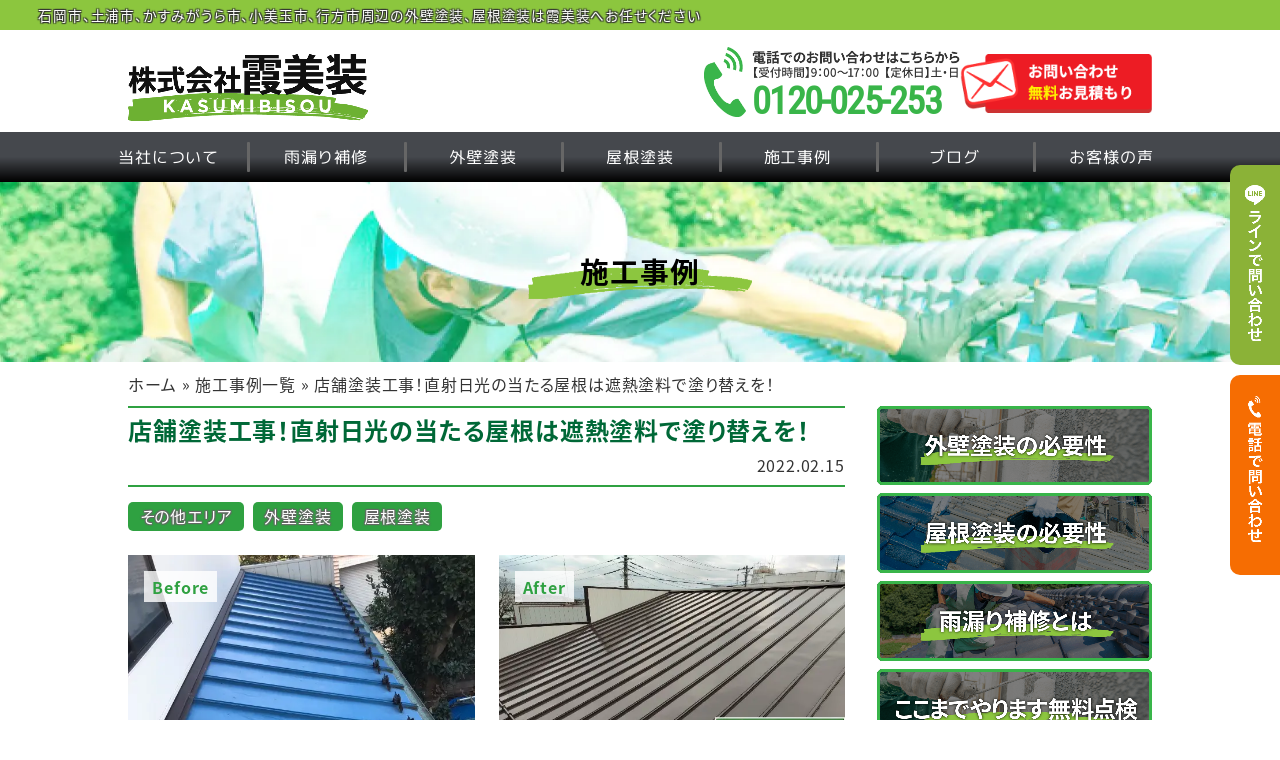

--- FILE ---
content_type: text/html; charset=UTF-8
request_url: https://www.kasumibisou.com/works/2022/article-2146/
body_size: 13182
content:
<!DOCTYPE html><html lang="ja"><head><meta charset="UTF-8"><meta http-equiv="X-UA-Compatible" content="IE=edge"><meta name="viewport" content="width=device-width, initial-scale=1, maximum-scale=2, user-scalable=yes"><meta name="description" content="店舗塗装工事。直射日光の当たる屋根は遮熱塗料で塗り替えを行いました。
土浦市、石岡市、小美玉市、かすみがうら市の外壁塗装は霞美装にお任せください。" /><meta name="keywords" content="行方市,外壁塗装"><link rel="dns-prefetch" href="https://fonts.gstatic.com"><link rel="preconnect" href="https://fonts.gstatic.com" crossorigin><link rel="dns-prefetch" href="https://fonts.googleapis.com"><link rel="preconnect" href="https://fonts.googleapis.com"><link rel="preload" href="https://www.kasumibisou.com/wp/wp-content/themes/site/fonts/fontawesome-webfont.woff2?v=4.4.0" as="font" type="font/woff2"><link rel="preload" href="https://www.kasumibisou.com/wp/wp-content/themes/site/fonts/fontawesome-webfont.woff?v=4.4.0" as="font" type="font/woff"><meta name='robots' content='index, follow, max-image-preview:large, max-snippet:-1, max-video-preview:-1' /><link media="screen" href="https://www.kasumibisou.com/wp/wp-content/cache/autoptimize/css/autoptimize_f86bf06b83393c5858ae727fd1a28d95.css" rel="stylesheet"><link media="all" href="https://www.kasumibisou.com/wp/wp-content/cache/autoptimize/css/autoptimize_8f8360a2acd3bc0ad59fb92d51ba5810.css" rel="stylesheet"><title>店舗塗装工事！直射日光の当たる屋根は遮熱塗料で塗り替えを！ | 施工事例 | 石岡市・土浦市で外壁塗装・屋根塗装ならプロ知識サポートの霞美装</title><meta name="description" content="店舗塗装工事。直射日光の当たる屋根は遮熱塗料で塗り替えを行いました。 土浦市、石岡市、小美玉市、かすみがうら市の外壁塗装は霞美装にお任せください。" /><link rel="canonical" href="https://www.kasumibisou.com/works/2022/article-2146/" /><meta property="og:locale" content="ja_JP" /><meta property="og:type" content="article" /><meta property="og:title" content="店舗塗装工事！直射日光の当たる屋根は遮熱塗料で塗り替えを！ | 施工事例 | 石岡市・土浦市で外壁塗装・屋根塗装ならプロ知識サポートの霞美装" /><meta property="og:description" content="店舗塗装工事。直射日光の当たる屋根は遮熱塗料で塗り替えを行いました。 土浦市、石岡市、小美玉市、かすみがうら市の外壁塗装は霞美装にお任せください。" /><meta property="og:url" content="https://www.kasumibisou.com/works/2022/article-2146/" /><meta property="og:site_name" content="石岡市・土浦市で外壁塗装・屋根塗装ならプロ知識サポートの霞美装" /><meta property="article:modified_time" content="2022-08-04T04:38:01+00:00" /><meta property="og:image" content="https://www.kasumibisou.com/wp/wp-content/themes/site/images/2022/02/og.png" /><meta property="og:image:width" content="800" /><meta property="og:image:height" content="800" /><meta property="og:image:type" content="image/png" /><meta name="twitter:card" content="summary_large_image" /> <script type="application/ld+json" class="yoast-schema-graph">{"@context":"https://schema.org","@graph":[{"@type":"Organization","@id":"https://www.kasumibisou.com/#organization","name":"霞美装","url":"https://www.kasumibisou.com/","sameAs":[],"logo":{"@type":"ImageObject","inLanguage":"ja","@id":"https://www.kasumibisou.com/#/schema/logo/image/","url":"https://www.kasumibisou.com/wp/wp-content/themes/site/images/2022/02/og.png","contentUrl":"https://www.kasumibisou.com/wp/wp-content/themes/site/images/2022/02/og.png","width":800,"height":800,"caption":"霞美装"},"image":{"@id":"https://www.kasumibisou.com/#/schema/logo/image/"}},{"@type":"WebSite","@id":"https://www.kasumibisou.com/#website","url":"https://www.kasumibisou.com/","name":"石岡市・土浦市で外壁塗装・屋根塗装ならプロ知識サポートの霞美装","description":"石岡市、土浦市、かすみがうら市、小美玉市、行方市周辺の外壁塗装、屋根塗装は霞美装へお任せください","publisher":{"@id":"https://www.kasumibisou.com/#organization"},"potentialAction":[{"@type":"SearchAction","target":{"@type":"EntryPoint","urlTemplate":"https://www.kasumibisou.com/?s={search_term_string}"},"query-input":"required name=search_term_string"}],"inLanguage":"ja"},{"@type":"WebPage","@id":"https://www.kasumibisou.com/works/2022/article-2146/","url":"https://www.kasumibisou.com/works/2022/article-2146/","name":"店舗塗装工事！直射日光の当たる屋根は遮熱塗料で塗り替えを！ | 施工事例 | 石岡市・土浦市で外壁塗装・屋根塗装ならプロ知識サポートの霞美装","isPartOf":{"@id":"https://www.kasumibisou.com/#website"},"datePublished":"2022-02-15T03:10:39+00:00","dateModified":"2022-08-04T04:38:01+00:00","description":"店舗塗装工事。直射日光の当たる屋根は遮熱塗料で塗り替えを行いました。 土浦市、石岡市、小美玉市、かすみがうら市の外壁塗装は霞美装にお任せください。","breadcrumb":{"@id":"https://www.kasumibisou.com/works/2022/article-2146/#breadcrumb"},"inLanguage":"ja","potentialAction":[{"@type":"ReadAction","target":["https://www.kasumibisou.com/works/2022/article-2146/"]}]},{"@type":"BreadcrumbList","@id":"https://www.kasumibisou.com/works/2022/article-2146/#breadcrumb","itemListElement":[{"@type":"ListItem","position":1,"name":"ホーム","item":"https://www.kasumibisou.com/"},{"@type":"ListItem","position":2,"name":"施工事例一覧","item":"https://www.kasumibisou.com/works/"},{"@type":"ListItem","position":3,"name":"店舗塗装工事！直射日光の当たる屋根は遮熱塗料で塗り替えを！"}]}]}</script>  <script src="//www.googletagmanager.com/gtag/js?id=G-F5PGJ0J1C6"  data-cfasync="false" data-wpfc-render="false" type="text/javascript" async></script> <script data-cfasync="false" data-wpfc-render="false" type="text/javascript">var mi_version='8.26.0';var mi_track_user=true;var mi_no_track_reason='';var MonsterInsightsDefaultLocations={"page_location":"https:\/\/www.kasumibisou.com\/works\/2022\/article-2146\/"};if(typeof MonsterInsightsPrivacyGuardFilter==='function'){var MonsterInsightsLocations=(typeof MonsterInsightsExcludeQuery==='object')?MonsterInsightsPrivacyGuardFilter(MonsterInsightsExcludeQuery):MonsterInsightsPrivacyGuardFilter(MonsterInsightsDefaultLocations);}else{var MonsterInsightsLocations=(typeof MonsterInsightsExcludeQuery==='object')?MonsterInsightsExcludeQuery:MonsterInsightsDefaultLocations;}
var disableStrs=['ga-disable-G-F5PGJ0J1C6',];function __gtagTrackerIsOptedOut(){for(var index=0;index<disableStrs.length;index++){if(document.cookie.indexOf(disableStrs[index]+'=true')>-1){return true;}}
return false;}
if(__gtagTrackerIsOptedOut()){for(var index=0;index<disableStrs.length;index++){window[disableStrs[index]]=true;}}
function __gtagTrackerOptout(){for(var index=0;index<disableStrs.length;index++){document.cookie=disableStrs[index]+'=true; expires=Thu, 31 Dec 2099 23:59:59 UTC; path=/';window[disableStrs[index]]=true;}}
if('undefined'===typeof gaOptout){function gaOptout(){__gtagTrackerOptout();}}
window.dataLayer=window.dataLayer||[];window.MonsterInsightsDualTracker={helpers:{},trackers:{},};if(mi_track_user){function __gtagDataLayer(){dataLayer.push(arguments);}
function __gtagTracker(type,name,parameters){if(!parameters){parameters={};}
if(parameters.send_to){__gtagDataLayer.apply(null,arguments);return;}
if(type==='event'){parameters.send_to=monsterinsights_frontend.v4_id;var hookName=name;if(typeof parameters['event_category']!=='undefined'){hookName=parameters['event_category']+':'+name;}
if(typeof MonsterInsightsDualTracker.trackers[hookName]!=='undefined'){MonsterInsightsDualTracker.trackers[hookName](parameters);}else{__gtagDataLayer('event',name,parameters);}}else{__gtagDataLayer.apply(null,arguments);}}
__gtagTracker('js',new Date());__gtagTracker('set',{'developer_id.dZGIzZG':true,});if(MonsterInsightsLocations.page_location){__gtagTracker('set',MonsterInsightsLocations);}
__gtagTracker('config','G-F5PGJ0J1C6',{"forceSSL":"true","link_attribution":"true"});window.gtag=__gtagTracker;(function(){var noopfn=function(){return null;};var newtracker=function(){return new Tracker();};var Tracker=function(){return null;};var p=Tracker.prototype;p.get=noopfn;p.set=noopfn;p.send=function(){var args=Array.prototype.slice.call(arguments);args.unshift('send');__gaTracker.apply(null,args);};var __gaTracker=function(){var len=arguments.length;if(len===0){return;}
var f=arguments[len-1];if(typeof f!=='object'||f===null||typeof f.hitCallback!=='function'){if('send'===arguments[0]){var hitConverted,hitObject=false,action;if('event'===arguments[1]){if('undefined'!==typeof arguments[3]){hitObject={'eventAction':arguments[3],'eventCategory':arguments[2],'eventLabel':arguments[4],'value':arguments[5]?arguments[5]:1,}}}
if('pageview'===arguments[1]){if('undefined'!==typeof arguments[2]){hitObject={'eventAction':'page_view','page_path':arguments[2],}}}
if(typeof arguments[2]==='object'){hitObject=arguments[2];}
if(typeof arguments[5]==='object'){Object.assign(hitObject,arguments[5]);}
if('undefined'!==typeof arguments[1].hitType){hitObject=arguments[1];if('pageview'===hitObject.hitType){hitObject.eventAction='page_view';}}
if(hitObject){action='timing'===arguments[1].hitType?'timing_complete':hitObject.eventAction;hitConverted=mapArgs(hitObject);__gtagTracker('event',action,hitConverted);}}
return;}
function mapArgs(args){var arg,hit={};var gaMap={'eventCategory':'event_category','eventAction':'event_action','eventLabel':'event_label','eventValue':'event_value','nonInteraction':'non_interaction','timingCategory':'event_category','timingVar':'name','timingValue':'value','timingLabel':'event_label','page':'page_path','location':'page_location','title':'page_title','referrer':'page_referrer',};for(arg in args){if(!(!args.hasOwnProperty(arg)||!gaMap.hasOwnProperty(arg))){hit[gaMap[arg]]=args[arg];}else{hit[arg]=args[arg];}}
return hit;}
try{f.hitCallback();}catch(ex){}};__gaTracker.create=newtracker;__gaTracker.getByName=newtracker;__gaTracker.getAll=function(){return[];};__gaTracker.remove=noopfn;__gaTracker.loaded=true;window['__gaTracker']=__gaTracker;})();}else{console.log("");(function(){function __gtagTracker(){return null;}
window['__gtagTracker']=__gtagTracker;window['gtag']=__gtagTracker;})();}</script>  <script defer type='text/javascript' src='https://www.kasumibisou.com/wp/wp-content/plugins/google-analytics-for-wordpress/assets/js/frontend-gtag.min.js' id='monsterinsights-frontend-script-js'></script> <script data-cfasync="false" data-wpfc-render="false" type="text/javascript" id='monsterinsights-frontend-script-js-extra'>var monsterinsights_frontend={"js_events_tracking":"true","download_extensions":"doc,pdf,ppt,zip,xls,docx,pptx,xlsx","inbound_paths":"[{\"path\":\"\\\/go\\\/\",\"label\":\"affiliate\"},{\"path\":\"\\\/recommend\\\/\",\"label\":\"affiliate\"}]","home_url":"https:\/\/www.kasumibisou.com","hash_tracking":"false","v4_id":"G-F5PGJ0J1C6"};</script> <script defer type='text/javascript' src='https://www.kasumibisou.com/wp/wp-content/themes/site/js/jquery2.1.4.min.js' id='jquery-js'></script> <script defer type='text/javascript' src='https://www.kasumibisou.com/wp/wp-content/themes/site/js/jquery.meanmenu.min.js' id='jquery.meanmenu.min-js'></script> <noscript><style>.lazyload[data-src]{display:none !important}</style></noscript><link rel="icon" href="https://www.kasumibisou.com/wp/wp-content/themes/site/images/2022/02/cropped-icon-32x32.png" sizes="32x32" /><link rel="icon" href="https://www.kasumibisou.com/wp/wp-content/themes/site/images/2022/02/cropped-icon-192x192.png" sizes="192x192" /><link rel="apple-touch-icon" href="https://www.kasumibisou.com/wp/wp-content/themes/site/images/2022/02/cropped-icon-180x180.png" /><meta name="msapplication-TileImage" content="https://www.kasumibisou.com/wp/wp-content/themes/site/images/2022/02/cropped-icon-270x270.png" /> <script defer src="[data-uri]"></script> <link rel="alternate" hreflang="ja" href="https://www.kasumibisou.com/works/2022/article-2146/"></head><body class="custom works" id="top">
<script data-cfasync="false" data-no-defer="1">var ewww_webp_supported=false;</script><div id="contact-button"><ul><li class="line"> <a href="https://liff.line.me/1645278921-kWRPP32q/?accountId=343tgest" title="LINEでお問い合わせ" target="_blank" rel="noopener noreferrer"> <picture> <source media="(min-width:601px)"  width="355" height="1765" data-srcset="https://www.kasumibisou.com/wp/wp-content/themes/site/images/line_pc.png"> <img src="[data-uri]" alt="LINEでお問い合わせ" width="300" height="47" data-src="https://www.kasumibisou.com/wp/wp-content/themes/site/images/line_sp.png" decoding="async" class="lazyload"><noscript><img src="https://www.kasumibisou.com/wp/wp-content/themes/site/images/line_sp.png" alt="LINEでお問い合わせ" width="300" height="47" data-eio="l"></noscript> </picture> </a></li><li class="friend"> <a href="tel:0120-025-253" title="電話でお問い合わせ"> <picture> <source media="(min-width:601px)"  width="355" height="1765" data-srcset="https://www.kasumibisou.com/wp/wp-content/themes/site/images/call_pc.png"> <img src="[data-uri]" alt="電話でお問い合わせ" width="300" height="47" data-src="https://www.kasumibisou.com/wp/wp-content/themes/site/images/call_sp.png" decoding="async" class="lazyload"><noscript><img src="https://www.kasumibisou.com/wp/wp-content/themes/site/images/call_sp.png" alt="電話でお問い合わせ" width="300" height="47" data-eio="l"></noscript> </picture> </a></li></ul></div><header><p class="catch">石岡市、土浦市、かすみがうら市、小美玉市、行方市周辺の外壁塗装、屋根塗装は霞美装へお任せください</p><div class="over"><div class="left"><div class="logo"><div class="logo-img"> <a href="https://www.kasumibisou.com/" title="株式会社霞美装"> <picture> <source media="(max-width:630px)"  width="250" height="75" data-srcset="https://www.kasumibisou.com/wp/wp-content/themes/site/images/h_logo_125.png"> <img src="[data-uri]" alt="株式会社霞美装のロゴ" width="350" height="104" data-src="https://www.kasumibisou.com/wp/wp-content/themes/site/images/h_logo.png" decoding="async" class="lazyload"><noscript><img src="https://www.kasumibisou.com/wp/wp-content/themes/site/images/h_logo.png" alt="株式会社霞美装のロゴ" width="350" height="104" data-eio="l"></noscript> </picture> </a></div></div></div><div class="right"><div class="phone"> <a href="tel:0120-025-253" title="お電話でのお問い合わせはこちら">0120-025-253</a></div><div class="btn"> <a href="https://www.kasumibisou.com/contact" title="お問い合わせ・無料お見積もりフォーム"><img src="[data-uri]" alt="お問い合わせ" width="254" height="77" data-src="https://www.kasumibisou.com/wp/wp-content/themes/site/images/header_over_btn.png" decoding="async" class="lazyload"><noscript><img src="https://www.kasumibisou.com/wp/wp-content/themes/site/images/header_over_btn.png" alt="お問い合わせ" width="254" height="77" data-eio="l"></noscript> </a></div></div></div><div class="navWrapper"><nav class="menu" id="gNav"><ul><li class="current-page-ancestor"><a title="当社について" href="https://www.kasumibisou.com/about/">当社について</a></li><li class="current-page-ancestor"><a title="雨漏り補修" href="https://www.kasumibisou.com/leak/">雨漏り補修</a></li><li class="current-page-ancestor"><a title="外壁塗装" href="https://www.kasumibisou.com/services/menu01/">外壁塗装</a></li><li class="current-page-ancestor"><a title="屋根塗装" href="https://www.kasumibisou.com/roofpaint/">屋根塗装</a></li><li class="current-page-ancestor"><a title="施工事例" href="https://www.kasumibisou.com/works/">施工事例</a></li><li class="current-page-ancestor"><a title="ブログ" href="https://www.kasumibisou.com/blog/">ブログ</a></li><li class="current-page-ancestor"><a title="お客様の声" href="https://www.kasumibisou.com/review/">お客様の声</a></li></ul></nav></div></header><div id="pageTitle"><p class="titletxt">施工事例</p></div><div id="container"><div class="breadcrumbs"><span><span><a href="https://www.kasumibisou.com/" title="ホーム">ホーム</a> » <span><a href="https://www.kasumibisou.com/works/" title="施工事例一覧">施工事例一覧</a> » <span class="breadcrumb_last" aria-current="page">店舗塗装工事！直射日光の当たる屋根は遮熱塗料で塗り替えを！</span></span></span></span></div><div class="postContainer"><div id="main" class="detail"><div class="heading"><div class="ttl-area"><h1 class="article-ttl"> 店舗塗装工事！直射日光の当たる屋根は遮熱塗料で塗り替えを！</h1><p class="datetime"><time datetime="2022-02-15T12:10:39+09:00" itemprop="datepublished">2022.02.15</time></p></div><div class="categories"><ul><li class="label-otherarea"> <a href="https://www.kasumibisou.com/works/area/otherarea/" title="その他エリア">その他エリア</a></li><li class="label-type01"> <a href="https://www.kasumibisou.com/works/type/type01/" title="外壁塗装">外壁塗装</a></li><li class="label-type06"> <a href="https://www.kasumibisou.com/works/type/type06/" title="屋根塗装">屋根塗装</a></li></ul></div></div><div class="block img-area no-lazy"><div class="before"> <img src="[data-uri]" alt="Before写真" width="600" height="800" style="width:100%" data-src="https://www.kasumibisou.com/wp/wp-content/themes/site/images/2022/01/IMG_0527_copy_600x800.jpeg" decoding="async" class="lazyload"><noscript><img src="https://www.kasumibisou.com/wp/wp-content/themes/site/images/2022/01/IMG_0527_copy_600x800.jpeg" alt="Before写真" width="600" height="800" style="width:100%" data-eio="l"></noscript></div><div class="after"> <img src="[data-uri]" alt=""After写真 width="600" height="450" style="width:100%" data-src="https://www.kasumibisou.com/wp/wp-content/themes/site/images/2022/01/20201129_151903_copy_600x450-1.jpeg" decoding="async" class="lazyload"><noscript><img src="https://www.kasumibisou.com/wp/wp-content/themes/site/images/2022/01/20201129_151903_copy_600x450-1.jpeg" alt=""After写真 width="600" height="450" style="width:100%" data-eio="l"></noscript></div></div><div class="block text-area"><h2 class="sub-ttl">概要</h2><p>店舗塗装工事！直射日光の当たる屋根は遮熱塗料で塗り替えを行いました。</p></div><div class="block table-area"><div class="table_outer"><table><tr><th> 施工内容</th><td> 外壁塗装 <br /> 屋根塗装 <br /> その他</td></tr><tr><th> 使用材料</th><td> サーモテックメタルプライマー、スーパーシャネツサーモ、セラマックスSi</td></tr><tr><th> 施工期間</th><td> 約2週間</td></tr></table></div></div><div class="block text-area"><h2 class="sub-ttl">工事のきっかけ</h2><p> 傷みが出てきたため、塗り替えのご相談がありました。</p></div><div class="block cf-area"><div class="box"><h2 class="sub-ttl"> 高圧洗浄！</h2></div><div class="box"><figure> <img src="[data-uri]" alt="写真" width="320" height="180" data-src="https://www.kasumibisou.com/wp/wp-content/themes/site/images/2022/01/20201120100331-0000_copy_600x337.jpeg" decoding="async" class="lazyload"><noscript><img src="https://www.kasumibisou.com/wp/wp-content/themes/site/images/2022/01/20201120100331-0000_copy_600x337.jpeg" alt="写真" width="320" height="180" data-eio="l"></noscript></figure><p> 行方市で店舗の塗り替え工事のご依頼がありました。<br /> まず、塗り替えを行う前に、建物の洗浄を行います。</p></div><div class="box"><figure> <img src="[data-uri]" alt="写真" width="320" height="180" data-src="https://www.kasumibisou.com/wp/wp-content/themes/site/images/2022/01/20201120091133-0000_copy_600x337.jpeg" decoding="async" class="lazyload"><noscript><img src="https://www.kasumibisou.com/wp/wp-content/themes/site/images/2022/01/20201120091133-0000_copy_600x337.jpeg" alt="写真" width="320" height="180" data-eio="l"></noscript></figure><p> 高圧洗浄機を使用して汚れを洗い流していきます。</p></div><div class="box"><figure> <img src="[data-uri]" alt="写真" width="320" height="240" data-src="https://www.kasumibisou.com/wp/wp-content/themes/site/images/2022/01/20201214_102630_copy_800x600.jpeg" decoding="async" class="lazyload"><noscript><img src="https://www.kasumibisou.com/wp/wp-content/themes/site/images/2022/01/20201214_102630_copy_800x600.jpeg" alt="写真" width="320" height="240" data-eio="l"></noscript></figure><p> 水は上から下に流れるので、順番に屋根→外壁と洗浄を行っていきました。<br /> 細かな汚れが残ったまま、塗り替えを行うと、塗料の剥離やヒビなどのトラブルの原因になりやすいため、しっかり洗い流します。</p></div><div class="box"><figure> <img src="[data-uri]" alt="写真" width="320" height="240" data-src="https://www.kasumibisou.com/wp/wp-content/themes/site/images/2022/01/20201214_102625_copy_800x600.jpeg" decoding="async" class="lazyload"><noscript><img src="https://www.kasumibisou.com/wp/wp-content/themes/site/images/2022/01/20201214_102625_copy_800x600.jpeg" alt="写真" width="320" height="240" data-eio="l"></noscript></figure><p> 高圧洗浄を行なう水は、施主さまの敷地内の外水道をお借りしています。<br /> そのため、施工によって発生する水道料金は、施主さまの普段の水道料金に加算されるかたちで各自治体より請求されます。<br /> 洗浄規模にもよりますが、1件あたり1,000円ほど加算されていきます。<br /> 工事時期によって請求月が大幅に遅くなることがあります。<br /> 水道料金が高い！とびっくりせず、工事のことを思い出してくださいね！</p></div><div class="box"><h2 class="sub-ttl"> 養生！</h2></div><div class="box"><figure> <img src="[data-uri]" alt="写真" width="320" height="180" data-src="https://www.kasumibisou.com/wp/wp-content/themes/site/images/2022/01/20201121143028-0000_copy_600x337.jpeg" decoding="async" class="lazyload"><noscript><img src="https://www.kasumibisou.com/wp/wp-content/themes/site/images/2022/01/20201121143028-0000_copy_600x337.jpeg" alt="写真" width="320" height="180" data-eio="l"></noscript></figure><p> 洗浄が完了したら養生を行います。</p></div><div class="box"><figure> <img src="[data-uri]" alt="写真" width="320" height="180" data-src="https://www.kasumibisou.com/wp/wp-content/themes/site/images/2022/01/20201121143019-0000_copy_600x337.jpeg" decoding="async" class="lazyload"><noscript><img src="https://www.kasumibisou.com/wp/wp-content/themes/site/images/2022/01/20201121143019-0000_copy_600x337.jpeg" alt="写真" width="320" height="180" data-eio="l"></noscript></figure><p> 養生というのは、塗り替えを行わない部分を養生シートで覆い、汚れないように保護することです。<br /> きれいな仕上がりのためにしっかり養生します。</p></div><div class="box"><figure> <img src="[data-uri]" alt="写真" width="320" height="240" data-src="https://www.kasumibisou.com/wp/wp-content/themes/site/images/2022/01/20201215_120501_copy_800x600.jpeg" decoding="async" class="lazyload"><noscript><img src="https://www.kasumibisou.com/wp/wp-content/themes/site/images/2022/01/20201215_120501_copy_800x600.jpeg" alt="写真" width="320" height="240" data-eio="l"></noscript></figure><p> 窓もしっかり養生シートで覆っていきます。<br /> 工事中は開閉ができなくなってしまいますが、ご容赦ください。</p></div><div class="box"><figure> <img src="[data-uri]" alt="写真" width="320" height="240" data-src="https://www.kasumibisou.com/wp/wp-content/themes/site/images/2022/01/20201215_120712_copy_800x600.jpeg" decoding="async" class="lazyload"><noscript><img src="https://www.kasumibisou.com/wp/wp-content/themes/site/images/2022/01/20201215_120712_copy_800x600.jpeg" alt="写真" width="320" height="240" data-eio="l"></noscript></figure><p> 勝手口の養生です。<br /> こちらは普段から出入りがあるということで、扉は開くように養生してあります。</p></div><div class="box"><h2 class="sub-ttl"> 屋根塗装！</h2></div><div class="box"><figure> <img src="[data-uri]" alt="写真" width="320" height="180" data-src="https://www.kasumibisou.com/wp/wp-content/themes/site/images/2022/01/20201121161606-0000_copy_600x337.jpeg" decoding="async" class="lazyload"><noscript><img src="https://www.kasumibisou.com/wp/wp-content/themes/site/images/2022/01/20201121161606-0000_copy_600x337.jpeg" alt="写真" width="320" height="180" data-eio="l"></noscript></figure><p> 屋根の塗り替えに移ります。<br /> 金属製の屋根のため、まず、サビ止めを塗っていきます。</p></div><div class="box"><figure> <img src="[data-uri]" alt="写真" width="320" height="240" data-src="https://www.kasumibisou.com/wp/wp-content/themes/site/images/2022/01/20201217_101353_copy_800x600.jpeg" decoding="async" class="lazyload"><noscript><img src="https://www.kasumibisou.com/wp/wp-content/themes/site/images/2022/01/20201217_101353_copy_800x600.jpeg" alt="写真" width="320" height="240" data-eio="l"></noscript></figure><p> 今回使用したのは『サーモテックメタルプライマー』という金属専用の遮熱効果のあるサビ止めです。<br /> 金属は空気中の酸素と結びつくことで酸化し、サビを発生させます。<br /> サビ止めを塗ることによって、金属下地と酸素がくっつかないように金属下地を保護してくれるのです。</p></div><div class="box"><figure> <img src="[data-uri]" alt="写真" width="320" height="180" data-src="https://www.kasumibisou.com/wp/wp-content/themes/site/images/2022/01/20201122113125-0000_copy_600x337.jpeg" decoding="async" class="lazyload"><noscript><img src="https://www.kasumibisou.com/wp/wp-content/themes/site/images/2022/01/20201122113125-0000_copy_600x337.jpeg" alt="写真" width="320" height="180" data-eio="l"></noscript></figure><p> サビ止めを塗り終わりました。</p></div><div class="box"><figure> <img src="[data-uri]" alt="写真" width="320" height="240" data-src="https://www.kasumibisou.com/wp/wp-content/themes/site/images/2022/01/20201217_144814_copy_800x600.jpeg" decoding="async" class="lazyload"><noscript><img src="https://www.kasumibisou.com/wp/wp-content/themes/site/images/2022/01/20201217_144814_copy_800x600.jpeg" alt="写真" width="320" height="240" data-eio="l"></noscript></figure><p> 塗り残しのないように、丁寧な施工を心がけました。</p></div><div class="box"><figure> <img src="[data-uri]" alt="写真" width="320" height="240" data-src="https://www.kasumibisou.com/wp/wp-content/themes/site/images/2022/01/20201128_111536_copy_600x450.jpeg" decoding="async" class="lazyload"><noscript><img src="https://www.kasumibisou.com/wp/wp-content/themes/site/images/2022/01/20201128_111536_copy_600x450.jpeg" alt="写真" width="320" height="240" data-eio="l"></noscript></figure><p> 続いて上塗りです。<br /> まず、細かい部分を先に塗っていきます。</p></div><div class="box"><figure> <img src="[data-uri]" alt="写真" width="320" height="240" data-src="https://www.kasumibisou.com/wp/wp-content/themes/site/images/2022/01/20201128_111550_copy_600x450.jpeg" decoding="async" class="lazyload"><noscript><img src="https://www.kasumibisou.com/wp/wp-content/themes/site/images/2022/01/20201128_111550_copy_600x450.jpeg" alt="写真" width="320" height="240" data-eio="l"></noscript></figure><p> こうして細かい部分を先に塗ることを『ダメ込み』といいます。<br /> 先にダメ込みを行うことで、細かな部分の塗のこしを防止します。</p></div><div class="box"><figure> <img src="[data-uri]" alt="写真" width="320" height="240" data-src="https://www.kasumibisou.com/wp/wp-content/themes/site/images/2022/01/20201217_152627_copy_800x600.jpeg" decoding="async" class="lazyload"><noscript><img src="https://www.kasumibisou.com/wp/wp-content/themes/site/images/2022/01/20201217_152627_copy_800x600.jpeg" alt="写真" width="320" height="240" data-eio="l"></noscript></figure><p> 凹凸のある場所は塗り残しが出やすいので気をつけます。</p></div><div class="box"><figure> <img src="[data-uri]" alt="写真" width="320" height="240" data-src="https://www.kasumibisou.com/wp/wp-content/themes/site/images/2022/01/20201218_111523_copy_800x600.jpeg" decoding="async" class="lazyload"><noscript><img src="https://www.kasumibisou.com/wp/wp-content/themes/site/images/2022/01/20201218_111523_copy_800x600.jpeg" alt="写真" width="320" height="240" data-eio="l"></noscript></figure><p> ダメ込みが完了しました。</p></div><div class="box"><figure> <img src="[data-uri]" alt="写真" width="320" height="240" data-src="https://www.kasumibisou.com/wp/wp-content/themes/site/images/2022/01/20201218_111611_copy_800x600.jpeg" decoding="async" class="lazyload"><noscript><img src="https://www.kasumibisou.com/wp/wp-content/themes/site/images/2022/01/20201218_111611_copy_800x600.jpeg" alt="写真" width="320" height="240" data-eio="l"></noscript></figure><p> フラットな部分をローラーで塗っていきます。</p></div><div class="box"><figure> <img src="[data-uri]" alt="写真" width="320" height="240" data-src="https://www.kasumibisou.com/wp/wp-content/themes/site/images/2022/01/20201129_123704_copy_600x450.jpeg" decoding="async" class="lazyload"><noscript><img src="https://www.kasumibisou.com/wp/wp-content/themes/site/images/2022/01/20201129_123704_copy_600x450.jpeg" alt="写真" width="320" height="240" data-eio="l"></noscript></figure><p> 今回、上塗りで使用した塗料は『スーパーシャネツサーモ』です。<br /> 非常に高い遮熱効果のあるとりょうです。<br /> 屋根は、真夏には表面温度が60〜70℃に達することもあります。<br /> 高温になった屋根が原因で室温があがり、真夏の冷房効率が下がってしまいます。<br /> そのため、屋根の塗り替えには遮熱塗料をおすすめしています。</p></div><div class="box"><figure> <img src="[data-uri]" alt="写真" width="320" height="240" data-src="https://www.kasumibisou.com/wp/wp-content/themes/site/images/2022/01/20201129_142003-1_copy_600x450.jpeg" decoding="async" class="lazyload"><noscript><img src="https://www.kasumibisou.com/wp/wp-content/themes/site/images/2022/01/20201129_142003-1_copy_600x450.jpeg" alt="写真" width="320" height="240" data-eio="l"></noscript></figure><p> 1回目の上塗りが完了しました。</p></div><div class="box"><figure> <img src="[data-uri]" alt="写真" width="320" height="240" data-src="https://www.kasumibisou.com/wp/wp-content/themes/site/images/2022/01/20201129_151808_copy_600x450.jpeg" decoding="async" class="lazyload"><noscript><img src="https://www.kasumibisou.com/wp/wp-content/themes/site/images/2022/01/20201129_151808_copy_600x450.jpeg" alt="写真" width="320" height="240" data-eio="l"></noscript></figure><p> 2回目の上塗りです。<br /> 同じ塗料を重ねて塗っていきます。</p></div><div class="box"><figure> <img src="[data-uri]" alt="写真" width="320" height="240" data-src="https://www.kasumibisou.com/wp/wp-content/themes/site/images/2022/01/20201129_151921_copy_600x450.jpeg" decoding="async" class="lazyload"><noscript><img src="https://www.kasumibisou.com/wp/wp-content/themes/site/images/2022/01/20201129_151921_copy_600x450.jpeg" alt="写真" width="320" height="240" data-eio="l"></noscript></figure><p> 屋根の塗り替えが完了しました。</p></div><div class="box patternA"><figure> <img src="[data-uri]" alt="Before" width="180" height="240" data-src="https://www.kasumibisou.com/wp/wp-content/themes/site/images/2022/01/IMG_0527_copy_600x800-1.jpeg" decoding="async" class="lazyload"><noscript><img src="https://www.kasumibisou.com/wp/wp-content/themes/site/images/2022/01/IMG_0527_copy_600x800-1.jpeg" alt="Before" width="180" height="240" data-eio="l"></noscript><figcaption>Before</figcaption></figure><figure> <img src="[data-uri]" alt="After" width="320" height="240" data-src="https://www.kasumibisou.com/wp/wp-content/themes/site/images/2022/01/20201219_134304_copy_800x600.jpeg" decoding="async" class="lazyload"><noscript><img src="https://www.kasumibisou.com/wp/wp-content/themes/site/images/2022/01/20201219_134304_copy_800x600.jpeg" alt="After" width="320" height="240" data-eio="l"></noscript><figcaption>After</figcaption></figure></div><div class="box"><p> 工事前後での屋根の比較です。<br /> 艶のある仕上がりになっています。</p></div><div class="box"><h2 class="sub-ttl"> 外壁塗装！</h2></div><div class="box"><figure> <img src="[data-uri]" alt="写真" width="320" height="240" data-src="https://www.kasumibisou.com/wp/wp-content/themes/site/images/2022/01/20201218_135833_copy_800x600.jpeg" decoding="async" class="lazyload"><noscript><img src="https://www.kasumibisou.com/wp/wp-content/themes/site/images/2022/01/20201218_135833_copy_800x600.jpeg" alt="写真" width="320" height="240" data-eio="l"></noscript></figure><p> 続いて外壁塗装です。<br /> 屋根同様金属製だったため、サビ止めとして『サーモテックメタルプライマー』を塗っていきます。</p></div><div class="box"><figure> <img src="[data-uri]" alt="写真" width="320" height="240" data-src="https://www.kasumibisou.com/wp/wp-content/themes/site/images/2022/01/20201219_113644_copy_800x600.jpeg" decoding="async" class="lazyload"><noscript><img src="https://www.kasumibisou.com/wp/wp-content/themes/site/images/2022/01/20201219_113644_copy_800x600.jpeg" alt="写真" width="320" height="240" data-eio="l"></noscript></figure><p> 外壁のサビ止めが塗り終わりました。</p></div><div class="box"><figure> <img src="[data-uri]" alt="写真" width="320" height="240" data-src="https://www.kasumibisou.com/wp/wp-content/themes/site/images/2022/01/20201219_141640_copy_800x600.jpeg" decoding="async" class="lazyload"><noscript><img src="https://www.kasumibisou.com/wp/wp-content/themes/site/images/2022/01/20201219_141640_copy_800x600.jpeg" alt="写真" width="320" height="240" data-eio="l"></noscript></figure><p> 続いて上塗りです。<br /> 塗り残しの出ないように気をつけます。</p></div><div class="box"><figure> <img src="[data-uri]" alt="写真" width="320" height="240" data-src="https://www.kasumibisou.com/wp/wp-content/themes/site/images/2022/01/20201221_113313_copy_800x600.jpeg" decoding="async" class="lazyload"><noscript><img src="https://www.kasumibisou.com/wp/wp-content/themes/site/images/2022/01/20201221_113313_copy_800x600.jpeg" alt="写真" width="320" height="240" data-eio="l"></noscript></figure><p> 外壁の上塗り塗料は『セラマックスSi』です。<br /> セラミックス配合の水性塗料で、非常に臭気が少なく施工者、お住まいの施主さま、周囲の環境に配慮した塗り替えができます。</p></div><div class="box"><figure> <img src="[data-uri]" alt="写真" width="320" height="240" data-src="https://www.kasumibisou.com/wp/wp-content/themes/site/images/2022/01/20201221_113538_copy_800x600.jpeg" decoding="async" class="lazyload"><noscript><img src="https://www.kasumibisou.com/wp/wp-content/themes/site/images/2022/01/20201221_113538_copy_800x600.jpeg" alt="写真" width="320" height="240" data-eio="l"></noscript></figure><p> 2回目の上塗りです。<br /> 同じ塗料を重ねて塗るので、どこを塗ったかわからなくならないようにします。</p></div><div class="box"><figure> <img src="[data-uri]" alt="写真" width="320" height="240" data-src="https://www.kasumibisou.com/wp/wp-content/themes/site/images/2022/01/20201221_133701_copy_800x600.jpeg" decoding="async" class="lazyload"><noscript><img src="https://www.kasumibisou.com/wp/wp-content/themes/site/images/2022/01/20201221_133701_copy_800x600.jpeg" alt="写真" width="320" height="240" data-eio="l"></noscript></figure><p> 外壁の塗替えが完了しました。</p></div><div class="box patternA"><figure> <img src="[data-uri]" alt="Before" width="180" height="240" data-src="https://www.kasumibisou.com/wp/wp-content/themes/site/images/2022/01/IMG_0983_copy_800x1066.jpeg" decoding="async" class="lazyload"><noscript><img src="https://www.kasumibisou.com/wp/wp-content/themes/site/images/2022/01/IMG_0983_copy_800x1066.jpeg" alt="Before" width="180" height="240" data-eio="l"></noscript><figcaption>Before</figcaption></figure><figure> <img src="[data-uri]" alt="After" width="320" height="240" data-src="https://www.kasumibisou.com/wp/wp-content/themes/site/images/2022/01/20201221_133739_copy_800x600.jpeg" decoding="async" class="lazyload"><noscript><img src="https://www.kasumibisou.com/wp/wp-content/themes/site/images/2022/01/20201221_133739_copy_800x600.jpeg" alt="After" width="320" height="240" data-eio="l"></noscript><figcaption>After</figcaption></figure></div><div class="box"><p> くすんだ色味がなくなり、美しい外壁が蘇りました。</p></div><div class="box"><h2 class="sub-ttl"> 店舗の塗替え工事もおまかせ！</h2><p> 霞美装では、店舗など事業用の建物の塗り変え工事も数多く手掛けております。<br /> 工事中も店舗を開けたい、休業日は工事をしないでほしいなど、施主さまのご要望に合わせて工事計画とお見積りをご提案いたします。<br /> こまかなことでも是非ご相談ください。感染症対策として、完全リモートでのご相談も承っております。</p></div></div><div class="footering"><h2 class="sub-ttl">この記事の施工担当スタッフ</h2><ul class="staff-wrapper"></ul></div><div class="contactbnr"> <a href="https://www.kasumibisou.com/contact" title="無料点検・無料お見積りはこちら"> <img src="[data-uri]" alt="無料点検・無料お見積りはこちら" width="700" height="170" data-src="https://www.kasumibisou.com/wp/wp-content/themes/site/images/contactbnr.png" decoding="async" class="lazyload"><noscript><img src="
https://www.kasumibisou.com/wp/wp-content/themes/site/images/contactbnr.png" alt="無料点検・無料お見積りはこちら" width="700" height="170" data-eio="l"></noscript> </a></div></div><div id="side"><div class="bnrArea"><ul><li> <a href="https://www.kasumibisou.com/wallpaint/" title="外壁塗装の必要性"><img src="[data-uri]" alt="外壁塗装の必要性" width="1000" height="290" data-src="https://www.kasumibisou.com/wp/wp-content/themes/site/images/2022/02/sidebar_gaihekitosou.png" decoding="async" class="lazyload"><noscript><img src="https://www.kasumibisou.com/wp/wp-content/themes/site/images/2022/02/sidebar_gaihekitosou.png" alt="外壁塗装の必要性" width="1000" height="290" data-eio="l"></noscript></a></li><li> <a href="https://www.kasumibisou.com/roofpaint/" title="屋根塗装の必要性"><img src="[data-uri]" alt="屋根塗装の必要性" width="1000" height="290" data-src="https://www.kasumibisou.com/wp/wp-content/themes/site/images/2022/02/sidebar_yanetosou.png" decoding="async" class="lazyload"><noscript><img src="https://www.kasumibisou.com/wp/wp-content/themes/site/images/2022/02/sidebar_yanetosou.png" alt="屋根塗装の必要性" width="1000" height="290" data-eio="l"></noscript></a></li><li> <a href="https://www.kasumibisou.com/leak/" title="雨漏り補修とは"><img src="[data-uri]" alt="雨漏り補修とは" width="1000" height="290" data-src="https://www.kasumibisou.com/wp/wp-content/themes/site/images/2022/02/sidebar_amamorihosyu.png" decoding="async" class="lazyload"><noscript><img src="https://www.kasumibisou.com/wp/wp-content/themes/site/images/2022/02/sidebar_amamorihosyu.png" alt="雨漏り補修とは" width="1000" height="290" data-eio="l"></noscript></a></li><li> <a href="https://www.kasumibisou.com/inspection/" title="ここまでやります無料点検"><img src="[data-uri]" alt="ここまでやります無料点検" width="1000" height="290" data-src="https://www.kasumibisou.com/wp/wp-content/themes/site/images/2022/02/sidebar_muryotenken.png" decoding="async" class="lazyload"><noscript><img src="https://www.kasumibisou.com/wp/wp-content/themes/site/images/2022/02/sidebar_muryotenken.png" alt="ここまでやります無料点検" width="1000" height="290" data-eio="l"></noscript></a></li></ul></div><div class="pulldown"> <label><h3>月別アーカイブ</h3> <select name="archive-dropdown" onChange='document.location.href=this.options[this.selectedIndex].value;'><option value="">月を選択</option><option value='https://www.kasumibisou.com/works/date/2026/01/'> 2026年1月 &nbsp;(4)</option><option value='https://www.kasumibisou.com/works/date/2025/12/'> 2025年12月 &nbsp;(6)</option><option value='https://www.kasumibisou.com/works/date/2025/11/'> 2025年11月 &nbsp;(3)</option><option value='https://www.kasumibisou.com/works/date/2025/10/'> 2025年10月 &nbsp;(4)</option><option value='https://www.kasumibisou.com/works/date/2025/09/'> 2025年9月 &nbsp;(6)</option><option value='https://www.kasumibisou.com/works/date/2025/08/'> 2025年8月 &nbsp;(4)</option><option value='https://www.kasumibisou.com/works/date/2025/07/'> 2025年7月 &nbsp;(2)</option><option value='https://www.kasumibisou.com/works/date/2025/06/'> 2025年6月 &nbsp;(4)</option><option value='https://www.kasumibisou.com/works/date/2025/05/'> 2025年5月 &nbsp;(9)</option><option value='https://www.kasumibisou.com/works/date/2025/04/'> 2025年4月 &nbsp;(2)</option><option value='https://www.kasumibisou.com/works/date/2025/03/'> 2025年3月 &nbsp;(3)</option><option value='https://www.kasumibisou.com/works/date/2025/02/'> 2025年2月 &nbsp;(2)</option><option value='https://www.kasumibisou.com/works/date/2025/01/'> 2025年1月 &nbsp;(3)</option><option value='https://www.kasumibisou.com/works/date/2024/12/'> 2024年12月 &nbsp;(2)</option><option value='https://www.kasumibisou.com/works/date/2024/11/'> 2024年11月 &nbsp;(2)</option><option value='https://www.kasumibisou.com/works/date/2024/10/'> 2024年10月 &nbsp;(2)</option><option value='https://www.kasumibisou.com/works/date/2024/06/'> 2024年6月 &nbsp;(7)</option><option value='https://www.kasumibisou.com/works/date/2024/05/'> 2024年5月 &nbsp;(2)</option><option value='https://www.kasumibisou.com/works/date/2024/04/'> 2024年4月 &nbsp;(4)</option><option value='https://www.kasumibisou.com/works/date/2024/02/'> 2024年2月 &nbsp;(3)</option><option value='https://www.kasumibisou.com/works/date/2024/01/'> 2024年1月 &nbsp;(5)</option><option value='https://www.kasumibisou.com/works/date/2023/11/'> 2023年11月 &nbsp;(4)</option><option value='https://www.kasumibisou.com/works/date/2023/10/'> 2023年10月 &nbsp;(4)</option><option value='https://www.kasumibisou.com/works/date/2023/09/'> 2023年9月 &nbsp;(2)</option><option value='https://www.kasumibisou.com/works/date/2023/08/'> 2023年8月 &nbsp;(7)</option><option value='https://www.kasumibisou.com/works/date/2023/07/'> 2023年7月 &nbsp;(2)</option><option value='https://www.kasumibisou.com/works/date/2023/06/'> 2023年6月 &nbsp;(4)</option><option value='https://www.kasumibisou.com/works/date/2023/05/'> 2023年5月 &nbsp;(3)</option><option value='https://www.kasumibisou.com/works/date/2023/04/'> 2023年4月 &nbsp;(2)</option><option value='https://www.kasumibisou.com/works/date/2023/03/'> 2023年3月 &nbsp;(3)</option><option value='https://www.kasumibisou.com/works/date/2023/01/'> 2023年1月 &nbsp;(3)</option><option value='https://www.kasumibisou.com/works/date/2022/12/'> 2022年12月 &nbsp;(2)</option><option value='https://www.kasumibisou.com/works/date/2022/11/'> 2022年11月 &nbsp;(1)</option><option value='https://www.kasumibisou.com/works/date/2022/10/'> 2022年10月 &nbsp;(2)</option><option value='https://www.kasumibisou.com/works/date/2022/05/'> 2022年5月 &nbsp;(1)</option><option value='https://www.kasumibisou.com/works/date/2022/03/'> 2022年3月 &nbsp;(4)</option><option value='https://www.kasumibisou.com/works/date/2022/02/'> 2022年2月 &nbsp;(69)</option><option value='https://www.kasumibisou.com/works/date/2022/01/'> 2022年1月 &nbsp;(136)</option> </select> </label></div><div class="list-text"><h3>新着事例</h3><ul><li> <time datetime="2026-01-20T15:30:49+09:00" class="DateTime">2026.01.20</time> <span><a href="https://www.kasumibisou.com/works/2026/article-32309/" title="かすみがうら市：築50年の外壁塗装！金属サイディングにサビ止め、漆喰にはマックスシールドで素材に合わせた塗り替えを実現！">かすみがうら市：築50年の外壁塗装！金属サイディングにサビ止め、漆喰にはマックスシールドで素材に合わせた塗り替えを実現！</a> </span></li><li> <time datetime="2026-01-15T15:28:51+09:00" class="DateTime">2026.01.15</time> <span><a href="https://www.kasumibisou.com/works/2026/article-32305/" title="かすみがうら市：雨漏りの原因は棟の形状にあった！？棟瓦を組み直して雨漏り補修＆耐久性アップ！">かすみがうら市：雨漏りの原因は棟の形状にあった！？棟瓦を組み直して雨漏り補修＆耐久性アップ！</a> </span></li><li> <time datetime="2026-01-10T15:24:08+09:00" class="DateTime">2026.01.10</time> <span><a href="https://www.kasumibisou.com/works/2026/article-32294/" title="かすみがうら市：紫外線で白濁してボロボロになったポリカ波板を新しいものと交換しました！">かすみがうら市：紫外線で白濁してボロボロになったポリカ波板を新しいものと交換しました！</a> </span></li><li> <time datetime="2026-01-05T15:21:40+09:00" class="DateTime">2026.01.05</time> <span><a href="https://www.kasumibisou.com/works/2026/article-32296/" title="かすみがうら市：雨が降ってないのに水が出てくる雨樋！？定期メンテナンスで雨通りのいい雨樋に！">かすみがうら市：雨が降ってないのに水が出てくる雨樋！？定期メンテナンスで雨通りのいい雨樋に！</a> </span></li><li> <time datetime="2025-12-20T11:04:47+09:00" class="DateTime">2025.12.20</time> <span><a href="https://www.kasumibisou.com/works/2025/article-31879/" title="土浦市：20年間無塗装の外壁の塗り替え！２０年経過したサイディング外壁の傷み具合は？！塗装工事で耐久性も防水性もアップ！">土浦市：20年間無塗装の外壁の塗り替え！２０年経過したサイディング外壁の傷み具合は？！塗装工事で耐久性も防水性もアップ！</a> </span></li></ul></div><div class="list-photo"><h3>新着ブログ</h3><ul><li> <a href="https://www.kasumibisou.com/blog/2026/article-32252/"><div class="inner"><div class="photoArea"><figure> <img src="[data-uri]" width="320" height="168" alt="外壁塗装で積水ハウスの家をリフォームする際の注意点と費用" data-src="https://www.kasumibisou.com/wp/wp-content/themes/site/images/2025/12/外壁塗装で積水ハウスの家をリフォームする際の注意点と費用-320x168.jpg" decoding="async" class="lazyload" /><noscript><img src="https://www.kasumibisou.com/wp/wp-content/themes/site/images/2025/12/外壁塗装で積水ハウスの家をリフォームする際の注意点と費用-320x168.jpg" width="320" height="168" alt="外壁塗装で積水ハウスの家をリフォームする際の注意点と費用" data-eio="l" /></noscript></figure></div><div class="textArea"><h4>外壁塗装で積水ハウスの...</h4> <time datetime="2026-01-22T06:00:25+09:00">2026/01/22</time></div></div> </a></li><li> <a href="https://www.kasumibisou.com/blog/2026/article-32249/"><div class="inner"><div class="photoArea"><figure> <img src="[data-uri]" width="320" height="168" alt="ポラスの外壁塗装の特徴｜信頼できる施工方法と塗料の選び方" data-src="https://www.kasumibisou.com/wp/wp-content/themes/site/images/2025/12/ポラスの外壁塗装の特徴｜信頼できる施工方法と塗料の選び方-320x168.jpg" decoding="async" class="lazyload" /><noscript><img src="https://www.kasumibisou.com/wp/wp-content/themes/site/images/2025/12/ポラスの外壁塗装の特徴｜信頼できる施工方法と塗料の選び方-320x168.jpg" width="320" height="168" alt="ポラスの外壁塗装の特徴｜信頼できる施工方法と塗料の選び方" data-eio="l" /></noscript></figure></div><div class="textArea"><h4>ポラスの外壁塗装の特徴...</h4> <time datetime="2026-01-16T06:00:38+09:00">2026/01/16</time></div></div> </a></li><li> <a href="https://www.kasumibisou.com/blog/2026/article-32246/"><div class="inner"><div class="photoArea"><figure> <img src="[data-uri]" width="320" height="168" alt="大和ハウスの外壁塗装｜適切な塗料の選び方と施工ポイント" data-src="https://www.kasumibisou.com/wp/wp-content/themes/site/images/2025/12/大和ハウスの外壁塗装｜適切な塗料の選び方と施工ポイント-320x168.jpg" decoding="async" class="lazyload" /><noscript><img src="https://www.kasumibisou.com/wp/wp-content/themes/site/images/2025/12/大和ハウスの外壁塗装｜適切な塗料の選び方と施工ポイント-320x168.jpg" width="320" height="168" alt="大和ハウスの外壁塗装｜適切な塗料の選び方と施工ポイント" data-eio="l" /></noscript></figure></div><div class="textArea"><h4>大和ハウスの外壁塗装｜...</h4> <time datetime="2026-01-10T06:00:47+09:00">2026/01/10</time></div></div> </a></li><li> <a href="https://www.kasumibisou.com/blog/2026/article-32227/"><div class="inner"><div class="photoArea"><figure> <img src="[data-uri]" width="320" height="168" alt="へーベルハウスの外壁塗装ガイド｜特徴とおすすめ塗料を紹介" data-src="https://www.kasumibisou.com/wp/wp-content/themes/site/images/2025/12/へーベルハウスの外壁塗装ガイド｜特徴とおすすめ塗料を紹介-320x168.jpg" decoding="async" class="lazyload" /><noscript><img src="https://www.kasumibisou.com/wp/wp-content/themes/site/images/2025/12/へーベルハウスの外壁塗装ガイド｜特徴とおすすめ塗料を紹介-320x168.jpg" width="320" height="168" alt="へーベルハウスの外壁塗装ガイド｜特徴とおすすめ塗料を紹介" data-eio="l" /></noscript></figure></div><div class="textArea"><h4>へーベルハウスの外壁塗...</h4> <time datetime="2026-01-04T06:00:46+09:00">2026/01/04</time></div></div> </a></li><li> <a href="https://www.kasumibisou.com/blog/2025/article-31473/"><div class="inner"><div class="photoArea"><figure> <img src="[data-uri]" width="320" height="168" alt="外壁塗装の施工時にお茶出しは必要？工事中の差し入れマナー" data-src="https://www.kasumibisou.com/wp/wp-content/themes/site/images/2025/11/外壁塗装の施工時にお茶出しは必要？工事中の差し入れマナー-320x168.jpg" decoding="async" class="lazyload" /><noscript><img src="https://www.kasumibisou.com/wp/wp-content/themes/site/images/2025/11/外壁塗装の施工時にお茶出しは必要？工事中の差し入れマナー-320x168.jpg" width="320" height="168" alt="外壁塗装の施工時にお茶出しは必要？工事中の差し入れマナー" data-eio="l" /></noscript></figure></div><div class="textArea"><h4>外壁塗装の施工時にお茶...</h4> <time datetime="2025-12-28T06:00:09+09:00">2025/12/28</time></div></div> </a></li></ul></div></div></div><div class="f_bnr dot green"><ul><li> <a href="https://www.kasumibisou.com/amamori/"><img src="[data-uri]" alt="無料雨漏り診断" width="800" height="240" data-src="https://www.kasumibisou.com/wp/wp-content/themes/site/images/2022/06/footerbnr-2.png" decoding="async" class="lazyload" /><noscript><img src="https://www.kasumibisou.com/wp/wp-content/themes/site/images/2022/06/footerbnr-2.png" alt="無料雨漏り診断" width="800" height="240" data-eio="l" /></noscript></a></li><li> <a href="https://www.kasumibisou.com/cover/"><img src="[data-uri]" alt="屋根カバー工法" width="800" height="240" data-src="https://www.kasumibisou.com/wp/wp-content/themes/site/images/2022/06/footerbnr-4.png" decoding="async" class="lazyload" /><noscript><img src="https://www.kasumibisou.com/wp/wp-content/themes/site/images/2022/06/footerbnr-4.png" alt="屋根カバー工法" width="800" height="240" data-eio="l" /></noscript></a></li><li> <a href="https://www.gaina.co.jp/" target="_blank" rel="noopener noreferrer"><img src="[data-uri]" alt="遮熱＋断熱＋αを実現するガイナ" width="800" height="240" data-src="https://www.kasumibisou.com/wp/wp-content/themes/site/images/2024/05/footerbnr-7.jpg" decoding="async" class="lazyload" /><noscript><img src="https://www.kasumibisou.com/wp/wp-content/themes/site/images/2024/05/footerbnr-7.jpg" alt="遮熱＋断熱＋αを実現するガイナ" width="800" height="240" data-eio="l" /></noscript></a></li><li> <a href="https://yane.ipro-group.jp/meister/680745e96da8c3f7c8020294" target="_blank" rel="noopener noreferrer"><img src="[data-uri]" alt="屋根修理マイスターポータル" width="800" height="240" data-src="https://www.kasumibisou.com/wp/wp-content/themes/site/images/2025/05/footerbnr-8.png" decoding="async" class="lazyload" /><noscript><img src="https://www.kasumibisou.com/wp/wp-content/themes/site/images/2025/05/footerbnr-8.png" alt="屋根修理マイスターポータル" width="800" height="240" data-eio="l" /></noscript></a></li></ul></div></div><footer><div class="over"><div class="inner"><div class="photo"> <img src="[data-uri]" alt="石岡市・かすみがうら市・土浦市周辺の外壁・屋根塗装なら私たち霞美装におまかせください！" width="1000" height="534" data-src="https://www.kasumibisou.com/wp/wp-content/themes/site/images/footer_bg.png" decoding="async" class="lazyload"><noscript><img src="https://www.kasumibisou.com/wp/wp-content/themes/site/images/footer_bg.png" alt="石岡市・かすみがうら市・土浦市周辺の外壁・屋根塗装なら私たち霞美装におまかせください！" width="1000" height="534" data-eio="l"></noscript></div><div class="box"><ul class="largeList"><li class="parent"><span><a href="https://www.kasumibisou.com/about" title="当社について">当社について</a></span> <span class="accordionBtn"></span><ul class="smallList"><li class="child"><span><a href="https://www.kasumibisou.com/about#anchor01" title="会社概要">会社概要</a></span></li><li class="child"><span><a href="https://www.kasumibisou.com/about#anchor02" title="企業理念">企業理念</a></span></li><li class="child"><span><a href="https://www.kasumibisou.com/line" title="LINE公式アカウント">LINE公式アカウント</a></span></li><li class="child"><span><a href="https://www.kasumibisou.com/about/staff" title="スタッフ紹介">スタッフ紹介</a></span></li><li class="child"><span><a href="https://www.kasumibisou.com/location" title="対応エリア">対応エリア</a></span></li><li class="child"><span><a href="https://www.kasumibisou.com/contact" title="お問い合わせ">お問い合わせ</a></span></li><li class="child"><span><a href="https://www.kasumibisou.com/privacy-policy" title="プライバシーポリシー">プライバシーポリシー</a></span></li></ul></li></ul></div><div class="box"><ul class="largeList"><li class="parent"><span class="nolink">工事メニュー</span> <span class="accordionBtn"></span><ul class="smallList"><li class="child"><span><a href="https://www.kasumibisou.com/flow" title="施工の流れ">施工の流れ</a></span></li><li class="child"><span><a href="https://www.kasumibisou.com/services/menu01" title="外壁塗装">外壁塗装</a></span></li><li class="child"><span><a href="https://www.kasumibisou.com/services/menu02" title="外壁・サイディングの張り替え">外壁・サイディングの張り替え</a></span></li><li class="child"><span><a href="https://www.kasumibisou.com/services/menu03" title="塀、擁壁塗装">塀、擁壁塗装</a></span></li><li class="child"><span><a href="https://www.kasumibisou.com/services/menu04" title="室内・お部屋の中の塗装">室内・お部屋の中の塗装</a></span></li><li class="child"><span><a href="https://www.kasumibisou.com/services/menu05" title="防水工事">防水工事</a></span></li><li class="child"><span><a href="https://www.kasumibisou.com/services/menu06" title="シーリング打ち替え">シーリング打ち替え</a></span></li></ul></li></ul></div><div class="box"><ul class="largeList"><li class="parent"><span class="nolink">メンテナンス</span> <span class="accordionBtn"></span><ul class="smallList"><li class="child"><span><a href="https://www.kasumibisou.com/wallpaint" title="外壁塗装の必要性">外壁塗装の必要性</a></span></li><li class="child"><span><a href="https://www.kasumibisou.com/roofpaint" title="屋根塗装の必要性">屋根塗装の必要性</a></span></li><li class="child"><span><a href="https://www.kasumibisou.com/leak" title="雨漏り補修について">雨漏り補修について</a></span></li><li class="child"><span><a href="https://www.kasumibisou.com/inspection" title="ここまでやります無料点検">ここまでやります無料点検</a></span></li></ul></li><li class="parent"> <span class="accordionBtn"></span><span class="nolink">今までの実績</span> <span class="accordionBtn"></span><ul class="smallList"><li class="child"><span><a href="https://www.kasumibisou.com/works" title="施工事例">施工事例</a></span></li><li class="child"><span><a href="https://www.kasumibisou.com/blog" title="ブログ">ブログ</a></span></li><li class="child"><span><a href="https://www.kasumibisou.com/review" title="お客様の声">お客様の声</a></span></li></ul></li></ul></div></div></div><div class="under"><div class="inner"><div class="left"><div class="logo"><div class="logo-img"> <picture> <source media="(max-width:630px)"  width="250" height="75" data-srcset="https://www.kasumibisou.com/wp/wp-content/themes/site/images/h_logo_125.png"> <img src="[data-uri]" alt="株式会社霞美装ロゴ" width="350" height="104" data-src="https://www.kasumibisou.com/wp/wp-content/themes/site/images/h_logo.png" decoding="async" class="lazyload"><noscript><img src="https://www.kasumibisou.com/wp/wp-content/themes/site/images/h_logo.png" alt="株式会社霞美装ロゴ" width="350" height="104" data-eio="l"></noscript> </picture></div><div class="info"><p>【本店】〒315-0042<br> 茨城県石岡市茨城3-13-27<br> 【土浦神立支店】〒300-0013<br> 茨城県土浦市神立682-20</p></div></div></div><div class="right"><div class="phone"> <a href="tel:0120-025-253" title="お電話でのお問い合わせはこちら">0120-025-253</a></div><div class="btn"> <a href="https://www.kasumibisou.com/contact" title="お問い合わせ・無料お見積もりフォーム"><img src="[data-uri]" alt="お問い合わせ" width="254" height="77" data-src="https://www.kasumibisou.com/wp/wp-content/themes/site/images/header_over_btn.png" decoding="async" class="lazyload"><noscript><img src="https://www.kasumibisou.com/wp/wp-content/themes/site/images/header_over_btn.png" alt="お問い合わせ" width="254" height="77" data-eio="l"></noscript> </a></div></div></div></div></footer> <script defer id="eio-lazy-load-js-before" src="[data-uri]"></script> <script defer type='text/javascript' src='https://www.kasumibisou.com/wp/wp-content/plugins/ewww-image-optimizer/includes/lazysizes.min.js' id='eio-lazy-load-js'></script> <script defer type='text/javascript' src='https://www.kasumibisou.com/wp/wp-includes/js/jquery/ui/core.min.js' id='jquery-ui-core-js'></script> <script defer type='text/javascript' src='https://www.kasumibisou.com/wp/wp-includes/js/jquery/ui/datepicker.min.js' id='jquery-ui-datepicker-js'></script> <script defer id="jquery-ui-datepicker-js-after" src="[data-uri]"></script> <script defer type='text/javascript' src='https://www.kasumibisou.com/wp/wp-content/cache/autoptimize/js/autoptimize_single_cb2abb3dd64fb76ec45da76719f37ad1.js' id='contact-form-7-html5-fallback-js'></script> <script defer type='text/javascript' src='https://www.kasumibisou.com/wp/wp-content/cache/autoptimize/js/autoptimize_single_1d4a46c343cb92a3a602e86c6a0a0e0a.js' id='picturefill-js'></script> <script defer type='text/javascript' src='https://www.kasumibisou.com/wp/wp-content/cache/autoptimize/js/autoptimize_single_a1c277ce23fa4cd22babdda5fe8b879d.js' id='site-js'></script> <script defer type='text/javascript' src='https://www.kasumibisou.com/wp/wp-content/cache/autoptimize/js/autoptimize_single_1502785689fa41d8c4766c24c34304b2.js' id='set-menu-js'></script> </body></html>

--- FILE ---
content_type: text/css
request_url: https://www.kasumibisou.com/wp/wp-content/cache/autoptimize/css/autoptimize_8f8360a2acd3bc0ad59fb92d51ba5810.css
body_size: 17968
content:
.wp-block-pdfemb-pdf-embedder-viewer{max-width:none}
body{--wp--preset--color--black:#000;--wp--preset--color--cyan-bluish-gray:#abb8c3;--wp--preset--color--white:#fff;--wp--preset--color--pale-pink:#f78da7;--wp--preset--color--vivid-red:#cf2e2e;--wp--preset--color--luminous-vivid-orange:#ff6900;--wp--preset--color--luminous-vivid-amber:#fcb900;--wp--preset--color--light-green-cyan:#7bdcb5;--wp--preset--color--vivid-green-cyan:#00d084;--wp--preset--color--pale-cyan-blue:#8ed1fc;--wp--preset--color--vivid-cyan-blue:#0693e3;--wp--preset--color--vivid-purple:#9b51e0;--wp--preset--gradient--vivid-cyan-blue-to-vivid-purple:linear-gradient(135deg,rgba(6,147,227,1) 0%,#9b51e0 100%);--wp--preset--gradient--light-green-cyan-to-vivid-green-cyan:linear-gradient(135deg,#7adcb4 0%,#00d082 100%);--wp--preset--gradient--luminous-vivid-amber-to-luminous-vivid-orange:linear-gradient(135deg,rgba(252,185,0,1) 0%,rgba(255,105,0,1) 100%);--wp--preset--gradient--luminous-vivid-orange-to-vivid-red:linear-gradient(135deg,rgba(255,105,0,1) 0%,#cf2e2e 100%);--wp--preset--gradient--very-light-gray-to-cyan-bluish-gray:linear-gradient(135deg,#eee 0%,#a9b8c3 100%);--wp--preset--gradient--cool-to-warm-spectrum:linear-gradient(135deg,#4aeadc 0%,#9778d1 20%,#cf2aba 40%,#ee2c82 60%,#fb6962 80%,#fef84c 100%);--wp--preset--gradient--blush-light-purple:linear-gradient(135deg,#ffceec 0%,#9896f0 100%);--wp--preset--gradient--blush-bordeaux:linear-gradient(135deg,#fecda5 0%,#fe2d2d 50%,#6b003e 100%);--wp--preset--gradient--luminous-dusk:linear-gradient(135deg,#ffcb70 0%,#c751c0 50%,#4158d0 100%);--wp--preset--gradient--pale-ocean:linear-gradient(135deg,#fff5cb 0%,#b6e3d4 50%,#33a7b5 100%);--wp--preset--gradient--electric-grass:linear-gradient(135deg,#caf880 0%,#71ce7e 100%);--wp--preset--gradient--midnight:linear-gradient(135deg,#020381 0%,#2874fc 100%);--wp--preset--duotone--dark-grayscale:url('#wp-duotone-dark-grayscale');--wp--preset--duotone--grayscale:url('#wp-duotone-grayscale');--wp--preset--duotone--purple-yellow:url('#wp-duotone-purple-yellow');--wp--preset--duotone--blue-red:url('#wp-duotone-blue-red');--wp--preset--duotone--midnight:url('#wp-duotone-midnight');--wp--preset--duotone--magenta-yellow:url('#wp-duotone-magenta-yellow');--wp--preset--duotone--purple-green:url('#wp-duotone-purple-green');--wp--preset--duotone--blue-orange:url('#wp-duotone-blue-orange');--wp--preset--font-size--small:13px;--wp--preset--font-size--medium:20px;--wp--preset--font-size--large:36px;--wp--preset--font-size--x-large:42px}.has-black-color{color:var(--wp--preset--color--black) !important}.has-cyan-bluish-gray-color{color:var(--wp--preset--color--cyan-bluish-gray) !important}.has-white-color{color:var(--wp--preset--color--white) !important}.has-pale-pink-color{color:var(--wp--preset--color--pale-pink) !important}.has-vivid-red-color{color:var(--wp--preset--color--vivid-red) !important}.has-luminous-vivid-orange-color{color:var(--wp--preset--color--luminous-vivid-orange) !important}.has-luminous-vivid-amber-color{color:var(--wp--preset--color--luminous-vivid-amber) !important}.has-light-green-cyan-color{color:var(--wp--preset--color--light-green-cyan) !important}.has-vivid-green-cyan-color{color:var(--wp--preset--color--vivid-green-cyan) !important}.has-pale-cyan-blue-color{color:var(--wp--preset--color--pale-cyan-blue) !important}.has-vivid-cyan-blue-color{color:var(--wp--preset--color--vivid-cyan-blue) !important}.has-vivid-purple-color{color:var(--wp--preset--color--vivid-purple) !important}.has-black-background-color{background-color:var(--wp--preset--color--black) !important}.has-cyan-bluish-gray-background-color{background-color:var(--wp--preset--color--cyan-bluish-gray) !important}.has-white-background-color{background-color:var(--wp--preset--color--white) !important}.has-pale-pink-background-color{background-color:var(--wp--preset--color--pale-pink) !important}.has-vivid-red-background-color{background-color:var(--wp--preset--color--vivid-red) !important}.has-luminous-vivid-orange-background-color{background-color:var(--wp--preset--color--luminous-vivid-orange) !important}.has-luminous-vivid-amber-background-color{background-color:var(--wp--preset--color--luminous-vivid-amber) !important}.has-light-green-cyan-background-color{background-color:var(--wp--preset--color--light-green-cyan) !important}.has-vivid-green-cyan-background-color{background-color:var(--wp--preset--color--vivid-green-cyan) !important}.has-pale-cyan-blue-background-color{background-color:var(--wp--preset--color--pale-cyan-blue) !important}.has-vivid-cyan-blue-background-color{background-color:var(--wp--preset--color--vivid-cyan-blue) !important}.has-vivid-purple-background-color{background-color:var(--wp--preset--color--vivid-purple) !important}.has-black-border-color{border-color:var(--wp--preset--color--black) !important}.has-cyan-bluish-gray-border-color{border-color:var(--wp--preset--color--cyan-bluish-gray) !important}.has-white-border-color{border-color:var(--wp--preset--color--white) !important}.has-pale-pink-border-color{border-color:var(--wp--preset--color--pale-pink) !important}.has-vivid-red-border-color{border-color:var(--wp--preset--color--vivid-red) !important}.has-luminous-vivid-orange-border-color{border-color:var(--wp--preset--color--luminous-vivid-orange) !important}.has-luminous-vivid-amber-border-color{border-color:var(--wp--preset--color--luminous-vivid-amber) !important}.has-light-green-cyan-border-color{border-color:var(--wp--preset--color--light-green-cyan) !important}.has-vivid-green-cyan-border-color{border-color:var(--wp--preset--color--vivid-green-cyan) !important}.has-pale-cyan-blue-border-color{border-color:var(--wp--preset--color--pale-cyan-blue) !important}.has-vivid-cyan-blue-border-color{border-color:var(--wp--preset--color--vivid-cyan-blue) !important}.has-vivid-purple-border-color{border-color:var(--wp--preset--color--vivid-purple) !important}.has-vivid-cyan-blue-to-vivid-purple-gradient-background{background:var(--wp--preset--gradient--vivid-cyan-blue-to-vivid-purple) !important}.has-light-green-cyan-to-vivid-green-cyan-gradient-background{background:var(--wp--preset--gradient--light-green-cyan-to-vivid-green-cyan) !important}.has-luminous-vivid-amber-to-luminous-vivid-orange-gradient-background{background:var(--wp--preset--gradient--luminous-vivid-amber-to-luminous-vivid-orange) !important}.has-luminous-vivid-orange-to-vivid-red-gradient-background{background:var(--wp--preset--gradient--luminous-vivid-orange-to-vivid-red) !important}.has-very-light-gray-to-cyan-bluish-gray-gradient-background{background:var(--wp--preset--gradient--very-light-gray-to-cyan-bluish-gray) !important}.has-cool-to-warm-spectrum-gradient-background{background:var(--wp--preset--gradient--cool-to-warm-spectrum) !important}.has-blush-light-purple-gradient-background{background:var(--wp--preset--gradient--blush-light-purple) !important}.has-blush-bordeaux-gradient-background{background:var(--wp--preset--gradient--blush-bordeaux) !important}.has-luminous-dusk-gradient-background{background:var(--wp--preset--gradient--luminous-dusk) !important}.has-pale-ocean-gradient-background{background:var(--wp--preset--gradient--pale-ocean) !important}.has-electric-grass-gradient-background{background:var(--wp--preset--gradient--electric-grass) !important}.has-midnight-gradient-background{background:var(--wp--preset--gradient--midnight) !important}.has-small-font-size{font-size:var(--wp--preset--font-size--small) !important}.has-medium-font-size{font-size:var(--wp--preset--font-size--medium) !important}.has-large-font-size{font-size:var(--wp--preset--font-size--large) !important}.has-x-large-font-size{font-size:var(--wp--preset--font-size--x-large) !important}
/*! jQuery UI - v1.12.1 - 2016-09-14
* http://jqueryui.com
* Includes: core.css, accordion.css, autocomplete.css, menu.css, button.css, controlgroup.css, checkboxradio.css, datepicker.css, dialog.css, draggable.css, resizable.css, progressbar.css, selectable.css, selectmenu.css, slider.css, sortable.css, spinner.css, tabs.css, tooltip.css, theme.css
* To view and modify this theme, visit http://jqueryui.com/themeroller/?ffDefault=Verdana%2CArial%2Csans-serif&fwDefault=normal&fsDefault=1.1em&cornerRadius=4px&bgColorHeader=cccccc&bgTextureHeader=highlight_soft&bgImgOpacityHeader=75&borderColorHeader=aaaaaa&fcHeader=222222&iconColorHeader=222222&bgColorContent=ffffff&bgTextureContent=flat&bgImgOpacityContent=75&borderColorContent=aaaaaa&fcContent=222222&iconColorContent=222222&bgColorDefault=e6e6e6&bgTextureDefault=glass&bgImgOpacityDefault=75&borderColorDefault=d3d3d3&fcDefault=555555&iconColorDefault=888888&bgColorHover=dadada&bgTextureHover=glass&bgImgOpacityHover=75&borderColorHover=999999&fcHover=212121&iconColorHover=454545&bgColorActive=ffffff&bgTextureActive=glass&bgImgOpacityActive=65&borderColorActive=aaaaaa&fcActive=212121&iconColorActive=454545&bgColorHighlight=fbf9ee&bgTextureHighlight=glass&bgImgOpacityHighlight=55&borderColorHighlight=fcefa1&fcHighlight=363636&iconColorHighlight=2e83ff&bgColorError=fef1ec&bgTextureError=glass&bgImgOpacityError=95&borderColorError=cd0a0a&fcError=cd0a0a&iconColorError=cd0a0a&bgColorOverlay=aaaaaa&bgTextureOverlay=flat&bgImgOpacityOverlay=0&opacityOverlay=30&bgColorShadow=aaaaaa&bgTextureShadow=flat&bgImgOpacityShadow=0&opacityShadow=30&thicknessShadow=8px&offsetTopShadow=-8px&offsetLeftShadow=-8px&cornerRadiusShadow=8px
* Copyright jQuery Foundation and other contributors; Licensed MIT */
.ui-helper-hidden{display:none}.ui-helper-hidden-accessible{border:0;clip:rect(0 0 0 0);height:1px;margin:-1px;overflow:hidden;padding:0;position:absolute;width:1px}.ui-helper-reset{margin:0;padding:0;border:0;outline:0;line-height:1.3;text-decoration:none;font-size:100%;list-style:none}.ui-helper-clearfix:before,.ui-helper-clearfix:after{content:"";display:table;border-collapse:collapse}.ui-helper-clearfix:after{clear:both}.ui-helper-zfix{width:100%;height:100%;top:0;left:0;position:absolute;opacity:0;filter:Alpha(Opacity=0)}.ui-front{z-index:100}.ui-state-disabled{cursor:default!important;pointer-events:none}.ui-icon{display:inline-block;vertical-align:middle;margin-top:-.25em;position:relative;text-indent:-99999px;overflow:hidden;background-repeat:no-repeat}.ui-widget-icon-block{left:50%;margin-left:-8px;display:block}.ui-widget-overlay{position:fixed;top:0;left:0;width:100%;height:100%}.ui-accordion .ui-accordion-header{display:block;cursor:pointer;position:relative;margin:2px 0 0 0;padding:.5em .5em .5em .7em;font-size:100%}.ui-accordion .ui-accordion-content{padding:1em 2.2em;border-top:0;overflow:auto}.ui-autocomplete{position:absolute;top:0;left:0;cursor:default}.ui-menu{list-style:none;padding:0;margin:0;display:block;outline:0}.ui-menu .ui-menu{position:absolute}.ui-menu .ui-menu-item{margin:0;cursor:pointer;list-style-image:url("[data-uri]")}.ui-menu .ui-menu-item-wrapper{position:relative;padding:3px 1em 3px .4em}.ui-menu .ui-menu-divider{margin:5px 0;height:0;font-size:0;line-height:0;border-width:1px 0 0 0}.ui-menu .ui-state-focus,.ui-menu .ui-state-active{margin:-1px}.ui-menu-icons{position:relative}.ui-menu-icons .ui-menu-item-wrapper{padding-left:2em}.ui-menu .ui-icon{position:absolute;top:0;bottom:0;left:.2em;margin:auto 0}.ui-menu .ui-menu-icon{left:auto;right:0}.ui-button{padding:.4em 1em;display:inline-block;position:relative;line-height:normal;margin-right:.1em;cursor:pointer;vertical-align:middle;text-align:center;-webkit-user-select:none;-moz-user-select:none;-ms-user-select:none;user-select:none;overflow:visible}.ui-button,.ui-button:link,.ui-button:visited,.ui-button:hover,.ui-button:active{text-decoration:none}.ui-button-icon-only{width:2em;box-sizing:border-box;text-indent:-9999px;white-space:nowrap}input.ui-button.ui-button-icon-only{text-indent:0}.ui-button-icon-only .ui-icon{position:absolute;top:50%;left:50%;margin-top:-8px;margin-left:-8px}.ui-button.ui-icon-notext .ui-icon{padding:0;width:2.1em;height:2.1em;text-indent:-9999px;white-space:nowrap}input.ui-button.ui-icon-notext .ui-icon{width:auto;height:auto;text-indent:0;white-space:normal;padding:.4em 1em}input.ui-button::-moz-focus-inner,button.ui-button::-moz-focus-inner{border:0;padding:0}.ui-controlgroup{vertical-align:middle;display:inline-block}.ui-controlgroup > .ui-controlgroup-item{float:left;margin-left:0;margin-right:0}.ui-controlgroup > .ui-controlgroup-item:focus,.ui-controlgroup > .ui-controlgroup-item.ui-visual-focus{z-index:9999}.ui-controlgroup-vertical > .ui-controlgroup-item{display:block;float:none;width:100%;margin-top:0;margin-bottom:0;text-align:left}.ui-controlgroup-vertical .ui-controlgroup-item{box-sizing:border-box}.ui-controlgroup .ui-controlgroup-label{padding:.4em 1em}.ui-controlgroup .ui-controlgroup-label span{font-size:80%}.ui-controlgroup-horizontal .ui-controlgroup-label + .ui-controlgroup-item{border-left:none}.ui-controlgroup-vertical .ui-controlgroup-label + .ui-controlgroup-item{border-top:none}.ui-controlgroup-horizontal .ui-controlgroup-label.ui-widget-content{border-right:none}.ui-controlgroup-vertical .ui-controlgroup-label.ui-widget-content{border-bottom:none}.ui-controlgroup-vertical .ui-spinner-input{width:75%;width:calc( 100% - 2.4em )}.ui-controlgroup-vertical .ui-spinner .ui-spinner-up{border-top-style:solid}.ui-checkboxradio-label .ui-icon-background{box-shadow:inset 1px 1px 1px #ccc;border-radius:.12em;border:none}.ui-checkboxradio-radio-label .ui-icon-background{width:16px;height:16px;border-radius:1em;overflow:visible;border:none}.ui-checkboxradio-radio-label.ui-checkboxradio-checked .ui-icon,.ui-checkboxradio-radio-label.ui-checkboxradio-checked:hover .ui-icon{background-image:none;width:8px;height:8px;border-width:4px;border-style:solid}.ui-checkboxradio-disabled{pointer-events:none}.ui-datepicker{width:17em;padding:.2em .2em 0;display:none}.ui-datepicker .ui-datepicker-header{position:relative;padding:.2em 0}.ui-datepicker .ui-datepicker-prev,.ui-datepicker .ui-datepicker-next{position:absolute;top:2px;width:1.8em;height:1.8em}.ui-datepicker .ui-datepicker-prev-hover,.ui-datepicker .ui-datepicker-next-hover{top:1px}.ui-datepicker .ui-datepicker-prev{left:2px}.ui-datepicker .ui-datepicker-next{right:2px}.ui-datepicker .ui-datepicker-prev-hover{left:1px}.ui-datepicker .ui-datepicker-next-hover{right:1px}.ui-datepicker .ui-datepicker-prev span,.ui-datepicker .ui-datepicker-next span{display:block;position:absolute;left:50%;margin-left:-8px;top:50%;margin-top:-8px}.ui-datepicker .ui-datepicker-title{margin:0 2.3em;line-height:1.8em;text-align:center}.ui-datepicker .ui-datepicker-title select{font-size:1em;margin:1px 0}.ui-datepicker select.ui-datepicker-month,.ui-datepicker select.ui-datepicker-year{width:45%}.ui-datepicker table{width:100%;font-size:.9em;border-collapse:collapse;margin:0 0 .4em}.ui-datepicker th{padding:.7em .3em;text-align:center;font-weight:bold;border:0}.ui-datepicker td{border:0;padding:1px}.ui-datepicker td span,.ui-datepicker td a{display:block;padding:.2em;text-align:right;text-decoration:none}.ui-datepicker .ui-datepicker-buttonpane{background-image:none;margin:.7em 0 0 0;padding:0 .2em;border-left:0;border-right:0;border-bottom:0}.ui-datepicker .ui-datepicker-buttonpane button{float:right;margin:.5em .2em .4em;cursor:pointer;padding:.2em .6em .3em .6em;width:auto;overflow:visible}.ui-datepicker .ui-datepicker-buttonpane button.ui-datepicker-current{float:left}.ui-datepicker.ui-datepicker-multi{width:auto}.ui-datepicker-multi .ui-datepicker-group{float:left}.ui-datepicker-multi .ui-datepicker-group table{width:95%;margin:0 auto .4em}.ui-datepicker-multi-2 .ui-datepicker-group{width:50%}.ui-datepicker-multi-3 .ui-datepicker-group{width:33.3%}.ui-datepicker-multi-4 .ui-datepicker-group{width:25%}.ui-datepicker-multi .ui-datepicker-group-last .ui-datepicker-header,.ui-datepicker-multi .ui-datepicker-group-middle .ui-datepicker-header{border-left-width:0}.ui-datepicker-multi .ui-datepicker-buttonpane{clear:left}.ui-datepicker-row-break{clear:both;width:100%;font-size:0}.ui-datepicker-rtl{direction:rtl}.ui-datepicker-rtl .ui-datepicker-prev{right:2px;left:auto}.ui-datepicker-rtl .ui-datepicker-next{left:2px;right:auto}.ui-datepicker-rtl .ui-datepicker-prev:hover{right:1px;left:auto}.ui-datepicker-rtl .ui-datepicker-next:hover{left:1px;right:auto}.ui-datepicker-rtl .ui-datepicker-buttonpane{clear:right}.ui-datepicker-rtl .ui-datepicker-buttonpane button{float:left}.ui-datepicker-rtl .ui-datepicker-buttonpane button.ui-datepicker-current,.ui-datepicker-rtl .ui-datepicker-group{float:right}.ui-datepicker-rtl .ui-datepicker-group-last .ui-datepicker-header,.ui-datepicker-rtl .ui-datepicker-group-middle .ui-datepicker-header{border-right-width:0;border-left-width:1px}.ui-datepicker .ui-icon{display:block;text-indent:-99999px;overflow:hidden;background-repeat:no-repeat;left:.5em;top:.3em}.ui-dialog{position:absolute;top:0;left:0;padding:.2em;outline:0}.ui-dialog .ui-dialog-titlebar{padding:.4em 1em;position:relative}.ui-dialog .ui-dialog-title{float:left;margin:.1em 0;white-space:nowrap;width:90%;overflow:hidden;text-overflow:ellipsis}.ui-dialog .ui-dialog-titlebar-close{position:absolute;right:.3em;top:50%;width:20px;margin:-10px 0 0 0;padding:1px;height:20px}.ui-dialog .ui-dialog-content{position:relative;border:0;padding:.5em 1em;background:none;overflow:auto}.ui-dialog .ui-dialog-buttonpane{text-align:left;border-width:1px 0 0 0;background-image:none;margin-top:.5em;padding:.3em 1em .5em .4em}.ui-dialog .ui-dialog-buttonpane .ui-dialog-buttonset{float:right}.ui-dialog .ui-dialog-buttonpane button{margin:.5em .4em .5em 0;cursor:pointer}.ui-dialog .ui-resizable-n{height:2px;top:0}.ui-dialog .ui-resizable-e{width:2px;right:0}.ui-dialog .ui-resizable-s{height:2px;bottom:0}.ui-dialog .ui-resizable-w{width:2px;left:0}.ui-dialog .ui-resizable-se,.ui-dialog .ui-resizable-sw,.ui-dialog .ui-resizable-ne,.ui-dialog .ui-resizable-nw{width:7px;height:7px}.ui-dialog .ui-resizable-se{right:0;bottom:0}.ui-dialog .ui-resizable-sw{left:0;bottom:0}.ui-dialog .ui-resizable-ne{right:0;top:0}.ui-dialog .ui-resizable-nw{left:0;top:0}.ui-draggable .ui-dialog-titlebar{cursor:move}.ui-draggable-handle{-ms-touch-action:none;touch-action:none}.ui-resizable{position:relative}.ui-resizable-handle{position:absolute;font-size:0.1px;display:block;-ms-touch-action:none;touch-action:none}.ui-resizable-disabled .ui-resizable-handle,.ui-resizable-autohide .ui-resizable-handle{display:none}.ui-resizable-n{cursor:n-resize;height:7px;width:100%;top:-5px;left:0}.ui-resizable-s{cursor:s-resize;height:7px;width:100%;bottom:-5px;left:0}.ui-resizable-e{cursor:e-resize;width:7px;right:-5px;top:0;height:100%}.ui-resizable-w{cursor:w-resize;width:7px;left:-5px;top:0;height:100%}.ui-resizable-se{cursor:se-resize;width:12px;height:12px;right:1px;bottom:1px}.ui-resizable-sw{cursor:sw-resize;width:9px;height:9px;left:-5px;bottom:-5px}.ui-resizable-nw{cursor:nw-resize;width:9px;height:9px;left:-5px;top:-5px}.ui-resizable-ne{cursor:ne-resize;width:9px;height:9px;right:-5px;top:-5px}.ui-progressbar{height:2em;text-align:left;overflow:hidden}.ui-progressbar .ui-progressbar-value{margin:-1px;height:100%}.ui-progressbar .ui-progressbar-overlay{background:url("[data-uri]");height:100%;filter:alpha(opacity=25);opacity:0.25}.ui-progressbar-indeterminate .ui-progressbar-value{background-image:none}.ui-selectable{-ms-touch-action:none;touch-action:none}.ui-selectable-helper{position:absolute;z-index:100;border:1px dotted black}.ui-selectmenu-menu{padding:0;margin:0;position:absolute;top:0;left:0;display:none}.ui-selectmenu-menu .ui-menu{overflow:auto;overflow-x:hidden;padding-bottom:1px}.ui-selectmenu-menu .ui-menu .ui-selectmenu-optgroup{font-size:1em;font-weight:bold;line-height:1.5;padding:2px 0.4em;margin:0.5em 0 0 0;height:auto;border:0}.ui-selectmenu-open{display:block}.ui-selectmenu-text{display:block;margin-right:20px;overflow:hidden;text-overflow:ellipsis}.ui-selectmenu-button.ui-button{text-align:left;white-space:nowrap;width:14em}.ui-selectmenu-icon.ui-icon{float:right;margin-top:0}.ui-slider{position:relative;text-align:left}.ui-slider .ui-slider-handle{position:absolute;z-index:2;width:1.2em;height:1.2em;cursor:default;-ms-touch-action:none;touch-action:none}.ui-slider .ui-slider-range{position:absolute;z-index:1;font-size:.7em;display:block;border:0;background-position:0 0}.ui-slider.ui-state-disabled .ui-slider-handle,.ui-slider.ui-state-disabled .ui-slider-range{filter:inherit}.ui-slider-horizontal{height:.8em}.ui-slider-horizontal .ui-slider-handle{top:-.3em;margin-left:-.6em}.ui-slider-horizontal .ui-slider-range{top:0;height:100%}.ui-slider-horizontal .ui-slider-range-min{left:0}.ui-slider-horizontal .ui-slider-range-max{right:0}.ui-slider-vertical{width:.8em;height:100px}.ui-slider-vertical .ui-slider-handle{left:-.3em;margin-left:0;margin-bottom:-.6em}.ui-slider-vertical .ui-slider-range{left:0;width:100%}.ui-slider-vertical .ui-slider-range-min{bottom:0}.ui-slider-vertical .ui-slider-range-max{top:0}.ui-sortable-handle{-ms-touch-action:none;touch-action:none}.ui-spinner{position:relative;display:inline-block;overflow:hidden;padding:0;vertical-align:middle}.ui-spinner-input{border:none;background:none;color:inherit;padding:.222em 0;margin:.2em 0;vertical-align:middle;margin-left:.4em;margin-right:2em}.ui-spinner-button{width:1.6em;height:50%;font-size:.5em;padding:0;margin:0;text-align:center;position:absolute;cursor:default;display:block;overflow:hidden;right:0}.ui-spinner a.ui-spinner-button{border-top-style:none;border-bottom-style:none;border-right-style:none}.ui-spinner-up{top:0}.ui-spinner-down{bottom:0}.ui-tabs{position:relative;padding:.2em}.ui-tabs .ui-tabs-nav{margin:0;padding:.2em .2em 0}.ui-tabs .ui-tabs-nav li{list-style:none;float:left;position:relative;top:0;margin:1px .2em 0 0;border-bottom-width:0;padding:0;white-space:nowrap}.ui-tabs .ui-tabs-nav .ui-tabs-anchor{float:left;padding:.5em 1em;text-decoration:none}.ui-tabs .ui-tabs-nav li.ui-tabs-active{margin-bottom:-1px;padding-bottom:1px}.ui-tabs .ui-tabs-nav li.ui-tabs-active .ui-tabs-anchor,.ui-tabs .ui-tabs-nav li.ui-state-disabled .ui-tabs-anchor,.ui-tabs .ui-tabs-nav li.ui-tabs-loading .ui-tabs-anchor{cursor:text}.ui-tabs-collapsible .ui-tabs-nav li.ui-tabs-active .ui-tabs-anchor{cursor:pointer}.ui-tabs .ui-tabs-panel{display:block;border-width:0;padding:1em 1.4em;background:none}.ui-tooltip{padding:8px;position:absolute;z-index:9999;max-width:300px}body .ui-tooltip{border-width:2px}.ui-widget{font-family:Verdana,Arial,sans-serif;font-size:1.1em}.ui-widget .ui-widget{font-size:1em}.ui-widget input,.ui-widget select,.ui-widget textarea,.ui-widget button{font-family:Verdana,Arial,sans-serif;font-size:1em}.ui-widget.ui-widget-content{border:1px solid #d3d3d3}.ui-widget-content{border:1px solid #aaa;background:#fff;color:#222}.ui-widget-content a{color:#222}.ui-widget-header{border:1px solid #aaa;background:#ccc url(//www.kasumibisou.com/wp/wp-content/plugins/contact-form-7/includes/js/jquery-ui/themes/smoothness/images/ui-bg_highlight-soft_75_cccccc_1x100.png) 50% 50% repeat-x;color:#222;font-weight:bold}.ui-widget-header a{color:#222}.ui-state-default,.ui-widget-content .ui-state-default,.ui-widget-header .ui-state-default,.ui-button,html .ui-button.ui-state-disabled:hover,html .ui-button.ui-state-disabled:active{border:1px solid #d3d3d3;background:#e6e6e6 url(//www.kasumibisou.com/wp/wp-content/plugins/contact-form-7/includes/js/jquery-ui/themes/smoothness/images/ui-bg_glass_75_e6e6e6_1x400.png) 50% 50% repeat-x;font-weight:normal;color:#555}.ui-state-default a,.ui-state-default a:link,.ui-state-default a:visited,a.ui-button,a:link.ui-button,a:visited.ui-button,.ui-button{color:#555;text-decoration:none}.ui-state-hover,.ui-widget-content .ui-state-hover,.ui-widget-header .ui-state-hover,.ui-state-focus,.ui-widget-content .ui-state-focus,.ui-widget-header .ui-state-focus,.ui-button:hover,.ui-button:focus{border:1px solid #999;background:#dadada url(//www.kasumibisou.com/wp/wp-content/plugins/contact-form-7/includes/js/jquery-ui/themes/smoothness/images/ui-bg_glass_75_dadada_1x400.png) 50% 50% repeat-x;font-weight:normal;color:#212121}.ui-state-hover a,.ui-state-hover a:hover,.ui-state-hover a:link,.ui-state-hover a:visited,.ui-state-focus a,.ui-state-focus a:hover,.ui-state-focus a:link,.ui-state-focus a:visited,a.ui-button:hover,a.ui-button:focus{color:#212121;text-decoration:none}.ui-visual-focus{box-shadow:0 0 3px 1px rgb(94,158,214)}.ui-state-active,.ui-widget-content .ui-state-active,.ui-widget-header .ui-state-active,a.ui-button:active,.ui-button:active,.ui-button.ui-state-active:hover{border:1px solid #aaa;background:#fff url(//www.kasumibisou.com/wp/wp-content/plugins/contact-form-7/includes/js/jquery-ui/themes/smoothness/images/ui-bg_glass_65_ffffff_1x400.png) 50% 50% repeat-x;font-weight:normal;color:#212121}.ui-icon-background,.ui-state-active .ui-icon-background{border:#aaa;background-color:#212121}.ui-state-active a,.ui-state-active a:link,.ui-state-active a:visited{color:#212121;text-decoration:none}.ui-state-highlight,.ui-widget-content .ui-state-highlight,.ui-widget-header .ui-state-highlight{border:1px solid #fcefa1;background:#fbf9ee url(//www.kasumibisou.com/wp/wp-content/plugins/contact-form-7/includes/js/jquery-ui/themes/smoothness/images/ui-bg_glass_55_fbf9ee_1x400.png) 50% 50% repeat-x;color:#363636}.ui-state-checked{border:1px solid #fcefa1;background:#fbf9ee}.ui-state-highlight a,.ui-widget-content .ui-state-highlight a,.ui-widget-header .ui-state-highlight a{color:#363636}.ui-state-error,.ui-widget-content .ui-state-error,.ui-widget-header .ui-state-error{border:1px solid #cd0a0a;background:#fef1ec url(//www.kasumibisou.com/wp/wp-content/plugins/contact-form-7/includes/js/jquery-ui/themes/smoothness/images/ui-bg_glass_95_fef1ec_1x400.png) 50% 50% repeat-x;color:#cd0a0a}.ui-state-error a,.ui-widget-content .ui-state-error a,.ui-widget-header .ui-state-error a{color:#cd0a0a}.ui-state-error-text,.ui-widget-content .ui-state-error-text,.ui-widget-header .ui-state-error-text{color:#cd0a0a}.ui-priority-primary,.ui-widget-content .ui-priority-primary,.ui-widget-header .ui-priority-primary{font-weight:bold}.ui-priority-secondary,.ui-widget-content .ui-priority-secondary,.ui-widget-header .ui-priority-secondary{opacity:.7;filter:Alpha(Opacity=70);font-weight:normal}.ui-state-disabled,.ui-widget-content .ui-state-disabled,.ui-widget-header .ui-state-disabled{opacity:.35;filter:Alpha(Opacity=35);background-image:none}.ui-state-disabled .ui-icon{filter:Alpha(Opacity=35)}.ui-icon{width:16px;height:16px}.ui-icon,.ui-widget-content .ui-icon{background-image:url(//www.kasumibisou.com/wp/wp-content/plugins/contact-form-7/includes/js/jquery-ui/themes/smoothness/images/ui-icons_222222_256x240.png)}.ui-widget-header .ui-icon{background-image:url(//www.kasumibisou.com/wp/wp-content/plugins/contact-form-7/includes/js/jquery-ui/themes/smoothness/images/ui-icons_222222_256x240.png)}.ui-state-hover .ui-icon,.ui-state-focus .ui-icon,.ui-button:hover .ui-icon,.ui-button:focus .ui-icon{background-image:url(//www.kasumibisou.com/wp/wp-content/plugins/contact-form-7/includes/js/jquery-ui/themes/smoothness/images/ui-icons_454545_256x240.png)}.ui-state-active .ui-icon,.ui-button:active .ui-icon{background-image:url(//www.kasumibisou.com/wp/wp-content/plugins/contact-form-7/includes/js/jquery-ui/themes/smoothness/images/ui-icons_454545_256x240.png)}.ui-state-highlight .ui-icon,.ui-button .ui-state-highlight.ui-icon{background-image:url(//www.kasumibisou.com/wp/wp-content/plugins/contact-form-7/includes/js/jquery-ui/themes/smoothness/images/ui-icons_2e83ff_256x240.png)}.ui-state-error .ui-icon,.ui-state-error-text .ui-icon{background-image:url(//www.kasumibisou.com/wp/wp-content/plugins/contact-form-7/includes/js/jquery-ui/themes/smoothness/images/ui-icons_cd0a0a_256x240.png)}.ui-button .ui-icon{background-image:url(//www.kasumibisou.com/wp/wp-content/plugins/contact-form-7/includes/js/jquery-ui/themes/smoothness/images/ui-icons_888888_256x240.png)}.ui-icon-blank{background-position:16px 16px}.ui-icon-caret-1-n{background-position:0 0}.ui-icon-caret-1-ne{background-position:-16px 0}.ui-icon-caret-1-e{background-position:-32px 0}.ui-icon-caret-1-se{background-position:-48px 0}.ui-icon-caret-1-s{background-position:-65px 0}.ui-icon-caret-1-sw{background-position:-80px 0}.ui-icon-caret-1-w{background-position:-96px 0}.ui-icon-caret-1-nw{background-position:-112px 0}.ui-icon-caret-2-n-s{background-position:-128px 0}.ui-icon-caret-2-e-w{background-position:-144px 0}.ui-icon-triangle-1-n{background-position:0 -16px}.ui-icon-triangle-1-ne{background-position:-16px -16px}.ui-icon-triangle-1-e{background-position:-32px -16px}.ui-icon-triangle-1-se{background-position:-48px -16px}.ui-icon-triangle-1-s{background-position:-65px -16px}.ui-icon-triangle-1-sw{background-position:-80px -16px}.ui-icon-triangle-1-w{background-position:-96px -16px}.ui-icon-triangle-1-nw{background-position:-112px -16px}.ui-icon-triangle-2-n-s{background-position:-128px -16px}.ui-icon-triangle-2-e-w{background-position:-144px -16px}.ui-icon-arrow-1-n{background-position:0 -32px}.ui-icon-arrow-1-ne{background-position:-16px -32px}.ui-icon-arrow-1-e{background-position:-32px -32px}.ui-icon-arrow-1-se{background-position:-48px -32px}.ui-icon-arrow-1-s{background-position:-65px -32px}.ui-icon-arrow-1-sw{background-position:-80px -32px}.ui-icon-arrow-1-w{background-position:-96px -32px}.ui-icon-arrow-1-nw{background-position:-112px -32px}.ui-icon-arrow-2-n-s{background-position:-128px -32px}.ui-icon-arrow-2-ne-sw{background-position:-144px -32px}.ui-icon-arrow-2-e-w{background-position:-160px -32px}.ui-icon-arrow-2-se-nw{background-position:-176px -32px}.ui-icon-arrowstop-1-n{background-position:-192px -32px}.ui-icon-arrowstop-1-e{background-position:-208px -32px}.ui-icon-arrowstop-1-s{background-position:-224px -32px}.ui-icon-arrowstop-1-w{background-position:-240px -32px}.ui-icon-arrowthick-1-n{background-position:1px -48px}.ui-icon-arrowthick-1-ne{background-position:-16px -48px}.ui-icon-arrowthick-1-e{background-position:-32px -48px}.ui-icon-arrowthick-1-se{background-position:-48px -48px}.ui-icon-arrowthick-1-s{background-position:-64px -48px}.ui-icon-arrowthick-1-sw{background-position:-80px -48px}.ui-icon-arrowthick-1-w{background-position:-96px -48px}.ui-icon-arrowthick-1-nw{background-position:-112px -48px}.ui-icon-arrowthick-2-n-s{background-position:-128px -48px}.ui-icon-arrowthick-2-ne-sw{background-position:-144px -48px}.ui-icon-arrowthick-2-e-w{background-position:-160px -48px}.ui-icon-arrowthick-2-se-nw{background-position:-176px -48px}.ui-icon-arrowthickstop-1-n{background-position:-192px -48px}.ui-icon-arrowthickstop-1-e{background-position:-208px -48px}.ui-icon-arrowthickstop-1-s{background-position:-224px -48px}.ui-icon-arrowthickstop-1-w{background-position:-240px -48px}.ui-icon-arrowreturnthick-1-w{background-position:0 -64px}.ui-icon-arrowreturnthick-1-n{background-position:-16px -64px}.ui-icon-arrowreturnthick-1-e{background-position:-32px -64px}.ui-icon-arrowreturnthick-1-s{background-position:-48px -64px}.ui-icon-arrowreturn-1-w{background-position:-64px -64px}.ui-icon-arrowreturn-1-n{background-position:-80px -64px}.ui-icon-arrowreturn-1-e{background-position:-96px -64px}.ui-icon-arrowreturn-1-s{background-position:-112px -64px}.ui-icon-arrowrefresh-1-w{background-position:-128px -64px}.ui-icon-arrowrefresh-1-n{background-position:-144px -64px}.ui-icon-arrowrefresh-1-e{background-position:-160px -64px}.ui-icon-arrowrefresh-1-s{background-position:-176px -64px}.ui-icon-arrow-4{background-position:0 -80px}.ui-icon-arrow-4-diag{background-position:-16px -80px}.ui-icon-extlink{background-position:-32px -80px}.ui-icon-newwin{background-position:-48px -80px}.ui-icon-refresh{background-position:-64px -80px}.ui-icon-shuffle{background-position:-80px -80px}.ui-icon-transfer-e-w{background-position:-96px -80px}.ui-icon-transferthick-e-w{background-position:-112px -80px}.ui-icon-folder-collapsed{background-position:0 -96px}.ui-icon-folder-open{background-position:-16px -96px}.ui-icon-document{background-position:-32px -96px}.ui-icon-document-b{background-position:-48px -96px}.ui-icon-note{background-position:-64px -96px}.ui-icon-mail-closed{background-position:-80px -96px}.ui-icon-mail-open{background-position:-96px -96px}.ui-icon-suitcase{background-position:-112px -96px}.ui-icon-comment{background-position:-128px -96px}.ui-icon-person{background-position:-144px -96px}.ui-icon-print{background-position:-160px -96px}.ui-icon-trash{background-position:-176px -96px}.ui-icon-locked{background-position:-192px -96px}.ui-icon-unlocked{background-position:-208px -96px}.ui-icon-bookmark{background-position:-224px -96px}.ui-icon-tag{background-position:-240px -96px}.ui-icon-home{background-position:0 -112px}.ui-icon-flag{background-position:-16px -112px}.ui-icon-calendar{background-position:-32px -112px}.ui-icon-cart{background-position:-48px -112px}.ui-icon-pencil{background-position:-64px -112px}.ui-icon-clock{background-position:-80px -112px}.ui-icon-disk{background-position:-96px -112px}.ui-icon-calculator{background-position:-112px -112px}.ui-icon-zoomin{background-position:-128px -112px}.ui-icon-zoomout{background-position:-144px -112px}.ui-icon-search{background-position:-160px -112px}.ui-icon-wrench{background-position:-176px -112px}.ui-icon-gear{background-position:-192px -112px}.ui-icon-heart{background-position:-208px -112px}.ui-icon-star{background-position:-224px -112px}.ui-icon-link{background-position:-240px -112px}.ui-icon-cancel{background-position:0 -128px}.ui-icon-plus{background-position:-16px -128px}.ui-icon-plusthick{background-position:-32px -128px}.ui-icon-minus{background-position:-48px -128px}.ui-icon-minusthick{background-position:-64px -128px}.ui-icon-close{background-position:-80px -128px}.ui-icon-closethick{background-position:-96px -128px}.ui-icon-key{background-position:-112px -128px}.ui-icon-lightbulb{background-position:-128px -128px}.ui-icon-scissors{background-position:-144px -128px}.ui-icon-clipboard{background-position:-160px -128px}.ui-icon-copy{background-position:-176px -128px}.ui-icon-contact{background-position:-192px -128px}.ui-icon-image{background-position:-208px -128px}.ui-icon-video{background-position:-224px -128px}.ui-icon-script{background-position:-240px -128px}.ui-icon-alert{background-position:0 -144px}.ui-icon-info{background-position:-16px -144px}.ui-icon-notice{background-position:-32px -144px}.ui-icon-help{background-position:-48px -144px}.ui-icon-check{background-position:-64px -144px}.ui-icon-bullet{background-position:-80px -144px}.ui-icon-radio-on{background-position:-96px -144px}.ui-icon-radio-off{background-position:-112px -144px}.ui-icon-pin-w{background-position:-128px -144px}.ui-icon-pin-s{background-position:-144px -144px}.ui-icon-play{background-position:0 -160px}.ui-icon-pause{background-position:-16px -160px}.ui-icon-seek-next{background-position:-32px -160px}.ui-icon-seek-prev{background-position:-48px -160px}.ui-icon-seek-end{background-position:-64px -160px}.ui-icon-seek-start{background-position:-80px -160px}.ui-icon-seek-first{background-position:-80px -160px}.ui-icon-stop{background-position:-96px -160px}.ui-icon-eject{background-position:-112px -160px}.ui-icon-volume-off{background-position:-128px -160px}.ui-icon-volume-on{background-position:-144px -160px}.ui-icon-power{background-position:0 -176px}.ui-icon-signal-diag{background-position:-16px -176px}.ui-icon-signal{background-position:-32px -176px}.ui-icon-battery-0{background-position:-48px -176px}.ui-icon-battery-1{background-position:-64px -176px}.ui-icon-battery-2{background-position:-80px -176px}.ui-icon-battery-3{background-position:-96px -176px}.ui-icon-circle-plus{background-position:0 -192px}.ui-icon-circle-minus{background-position:-16px -192px}.ui-icon-circle-close{background-position:-32px -192px}.ui-icon-circle-triangle-e{background-position:-48px -192px}.ui-icon-circle-triangle-s{background-position:-64px -192px}.ui-icon-circle-triangle-w{background-position:-80px -192px}.ui-icon-circle-triangle-n{background-position:-96px -192px}.ui-icon-circle-arrow-e{background-position:-112px -192px}.ui-icon-circle-arrow-s{background-position:-128px -192px}.ui-icon-circle-arrow-w{background-position:-144px -192px}.ui-icon-circle-arrow-n{background-position:-160px -192px}.ui-icon-circle-zoomin{background-position:-176px -192px}.ui-icon-circle-zoomout{background-position:-192px -192px}.ui-icon-circle-check{background-position:-208px -192px}.ui-icon-circlesmall-plus{background-position:0 -208px}.ui-icon-circlesmall-minus{background-position:-16px -208px}.ui-icon-circlesmall-close{background-position:-32px -208px}.ui-icon-squaresmall-plus{background-position:-48px -208px}.ui-icon-squaresmall-minus{background-position:-64px -208px}.ui-icon-squaresmall-close{background-position:-80px -208px}.ui-icon-grip-dotted-vertical{background-position:0 -224px}.ui-icon-grip-dotted-horizontal{background-position:-16px -224px}.ui-icon-grip-solid-vertical{background-position:-32px -224px}.ui-icon-grip-solid-horizontal{background-position:-48px -224px}.ui-icon-gripsmall-diagonal-se{background-position:-64px -224px}.ui-icon-grip-diagonal-se{background-position:-80px -224px}.ui-corner-all,.ui-corner-top,.ui-corner-left,.ui-corner-tl{border-top-left-radius:4px}.ui-corner-all,.ui-corner-top,.ui-corner-right,.ui-corner-tr{border-top-right-radius:4px}.ui-corner-all,.ui-corner-bottom,.ui-corner-left,.ui-corner-bl{border-bottom-left-radius:4px}.ui-corner-all,.ui-corner-bottom,.ui-corner-right,.ui-corner-br{border-bottom-right-radius:4px}.ui-widget-overlay{background:#aaa;opacity:.3;filter:Alpha(Opacity=30)}.ui-widget-shadow{-webkit-box-shadow:-8px -8px 8px #aaa;box-shadow:-8px -8px 8px #aaa}
@charset "utf-8";@media only screen and (min-width:701px){.custom .ttb{margin:0 0 1.5rem}}.color1{color:#39b549}.color2{color:#000}.color3{color:red}.color4{color:blue}.ttltype1{border-left:5px solid;font-weight:700;padding:.01em 0 .01em .9em;letter-spacing:.05em;margin:0 0 1.5rem}@media only screen and (min-width:701px){.ttltype1{font-size:1.25rem}}@media only screen and (min-width:481px) and (max-width:700px){.ttltype1{font-size:1.55rem}}@media only screen and (max-width:480px){.ttltype1{font-size:1.1rem}}.ttltype1.color1{border-left-color:#39b549}.ttltype1.color2{border-left-color:#000}.ttltype1.color3{border-left-color:red}.ttltype1.color4{border-left-color:blue}.ttltype2{border-bottom:2px solid;font-weight:700;padding:0 0 .6rem;letter-spacing:.05em;margin:0 0 1.5rem}@media only screen and (min-width:701px){.ttltype2{font-size:1.15rem}}@media only screen and (min-width:481px) and (max-width:700px){.ttltype2{font-size:1.5rem}}@media only screen and (max-width:480px){.ttltype2{font-size:1.05rem}}.ttltype2.color1{border-bottom-color:#39b549}.ttltype1.color2{border-bottom-color:#000}.ttltype1.color3{border-bottom-color:red}.ttltype1.color4{border-bottom-color:blue}.ttltype3{font-weight:700;letter-spacing:.05em;margin:0 0 1.5rem}@media only screen and (min-width:701px){.ttltype3{font-size:1.1rem}}@media only screen and (min-width:481px) and (max-width:700px){.ttltype3{font-size:1.45rem}}@media only screen and (max-width:480px){.ttltype3{font-size:1rem}}.custom #main.detail .img-area{margin-top:1rem}.custom #main.detail .img-area{display:-webkit-box;display:-webkit-flex;display:-ms-flexbox;display:flex;-webkit-box-pack:justify;-webkit-justify-content:space-between;-ms-flex-pack:justify;justify-content:space-between}.custom #main.detail .img-area .before,.custom #main.detail .img-area .after{position:relative;margin-bottom:2rem}.custom #main.detail .img-area .before,.custom #main.detail .img-area .after{width:calc((100% - 1.5rem ) / 2)}.custom #main.detail .img-area .before:before{content:"Before";display:block;position:absolute;left:1rem;top:1rem;background-color:rgba(255,255,255,.8);color:#2fa141;padding:.1rem .5rem;font-weight:700}.custom #main.detail .img-area .after:before{content:"After";display:block;position:absolute;left:1rem;top:1rem;background-color:rgba(255,255,255,.8);color:#2fa141;padding:.1rem .5rem;font-weight:700}.custom.blog #main.detail .img-area{margin-top:0}.custom.blog #main.detail .img-area .before,.custom.blog #main.detail .img-area .after{margin-bottom:1rem}@media only screen and (min-width:481px){.custom.blog #main .block.relation{margin-top:2rem}}@media only screen and (max-width:480px){.custom.blog #main .block.relation{margin-top:1.5rem}}.custom #main .relation .term-ttl{background-color:#2fa141;color:#fff;border-radius:8px;padding:.3rem 1.5rem;font-weight:700;margin-bottom:2.2rem}@media only screen and (min-width:701px){.custom #main .relation .term-ttl{font-size:1.3rem}}@media only screen and (min-width:481px) and (max-width:700px){.custom #main .relation .term-ttl{font-size:1.2rem}}@media only screen and (max-width:480px){.custom #main .relation .term-ttl{font-size:1rem}}.blog #main.detail .block.relation h4.term-ttl{border-left:none;color:#fff;padding:.3rem 1.5rem;margin-bottom:2.2rem;letter-spacing:0}@media only screen and (min-width:701px){.custom #main .relation .separator{margin:0 0 1rem;display:-webkit-box;display:-webkit-flex;display:-ms-flexbox;display:flex;-webkit-flex-wrap:wrap;-ms-flex-wrap:wrap;flex-wrap:wrap}}@media only screen and (min-width:401px) and (max-width:700px){.custom #main .relation .separator{margin:0 0 1rem;display:-webkit-box;display:-webkit-flex;display:-ms-flexbox;display:flex;-webkit-flex-wrap:wrap;-ms-flex-wrap:wrap;flex-wrap:wrap}}@media only screen and (min-width:481px) and (max-width:700px){.custom #main .relation .separator{margin:0 0 1rem}}@media only screen and (min-width:401px) and (max-width:480px){.custom #main .relation .separator{margin:0 0 1rem}}@media only screen and (max-width:400px){.custom #main .relation .separator{margin:2.5rem 0}}.custom #main .relation .separator .item{background-color:#fff;position:relative;box-shadow:0px 8px 16px -2px rgba(10,10,10,.1),0px 0px 0px 1px rgba(10,10,10,.02);display:flex !important;flex-wrap:wrap;flex-direction:column}@media only screen and (min-width:1101px){.custom #main .relation .separator .item{width:calc((100% - 3rem) / 3);margin:0 1.49rem 2.5rem 0}.custom #main .relation .separator .item:nth-of-type(3n){margin-right:0}}@media only screen and (min-width:901px) and (max-width:1100px){.custom #main .relation .separator .item{width:calc((100% - 3rem) / 3);margin:0 1.49rem 2.5rem 0}.custom #main .relation .separator .item:nth-of-type(3n){margin-right:0}}@media only screen and (min-width:551px) and (max-width:900px){.custom #main .relation .separator .item{width:calc((100% - 3rem) / 3);margin:0 1.49rem 2.5rem 0}.custom #main .relation .separator .item:nth-of-type(3n){margin-right:0}}@media only screen and (min-width:481px) and (max-width:550px){.custom #main .relation .separator .item{width:calc((100% - 2rem) / 3);margin:0 .99rem 2.5rem 0}.custom #main .relation .separator .item:nth-of-type(3n){margin-right:0}}@media only screen and (min-width:381px) and (max-width:480px){.custom #main .relation .separator .item{width:70%;margin:0 auto 2.5rem auto}}@media only screen and (max-width:380px){.custom #main .relation .separator .item{width:100%;margin:0 auto 2.5rem auto}}.custom #main .relation .separator .item .photo{position:relative;overflow:hidden;padding-top:70%}.custom #main .relation .separator .item .photo img{position:absolute;top:50%;left:50%;transform:translate(-50%,-50%);width:100%}.custom #main .relation .separator .item .ribbonArea{position:absolute;left:-4px;top:-10px;z-index:100}.custom #main .relation .separator .item .ribbon{position:relative;width:auto;max-width:200px;padding:3px 8px;background-color:#2fa141;color:#fff;box-shadow:inset 0 0 50px rgba(0,0,0,.1),0 2px 3px rgba(0,0,0,.3)}@media only screen and (min-width:601px){.custom #main .relation .separator .item .ribbon{font-size:.9rem}}@media only screen and (min-width:481px) and (max-width:600px){.custom #main .relation .separator .item .ribbon{font-size:1rem}}@media only screen and (max-width:480px){.custom #main .relation .separator .item .ribbon{font-size:.9rem}}.custom #main .relation .separator .item .ribbon:after{content:' ';position:absolute;left:0;bottom:-4px;border-top:2px solid #666;border-right:2px solid #666;border-bottom:2px solid transparent;border-left:2px solid transparent;z-index:-1}.custom #main .relation .separator .item .text{display:-webkit-box;display:-webkit-flex;display:-ms-flexbox;display:flex;-webkit-flex-wrap:wrap;-ms-flex-wrap:wrap;flex-wrap:wrap;-webkit-box-orient:vertical;-webkit-box-direction:normal;-webkit-flex-direction:column;-ms-flex-direction:column;flex-direction:column}@media only screen and (min-width:401px){.custom #main .relation .separator .item .text{padding:1rem}}@media only screen and (max-width:400px){.custom #main .relation .separator .item .text{padding:1rem}}@media only screen and (min-width:481px){.custom #main .relation .separator .item .text01{font-size:1rem}}@media only screen and (min-width:401px) and (max-width:480px){.custom #main .relation .separator .item .text01{font-size:.85rem}}@media only screen and (max-width:400px){.custom #main .relation .separator .item .text01{font-size:.9rem}}.custom #main .relation .separator .item p.text02{font-weight:700;line-height:1.8}@media only screen and (min-width:701px){.custom #main .relation .separator .item p.text02{font-size:.9rem}}@media only screen and (min-width:551px) and (max-width:700px){.custom #main .relation .separator .item p.text02{font-size:1.1rem}}@media only screen and (min-width:481px) and (max-width:550px){.custom #main .relation .separator .item p.text02{font-size:1.2rem}}@media only screen and (min-width:401px) and (max-width:480px){.custom #main .relation .separator .item p.text02{font-size:.8rem}}@media only screen and (max-width:400px){.custom #main .relation .separator .item p.text02{font-size:1.1rem}}.custom #main .relation .separator .item time{text-align:right;display:block;padding-top:.5rem;border-top:#ddd solid 1px;width:calc(100% - 2rem);margin:auto 1rem .5rem}@media only screen and (min-width:701px){.custom #main .relation .separator .item time{font-size:.75rem}}@media only screen and (min-width:481px) and (max-width:700px){.custom #main .relation .separator .item time{font-size:1rem}}@media only screen and (max-width:480px){.custom #main .relation .separator .item time{font-size:.75rem}}.custom #main .relation .separator .item .tag_area{display:-webkit-box;display:-webkit-flex;display:-ms-flexbox;display:flex;-webkit-flex-wrap:wrap;-ms-flex-wrap:wrap;flex-wrap:wrap;margin-top:.5rem;line-height:1.6}@media only screen and (min-width:701px){.custom #main .relation .separator .item .tag_area{font-size:.75rem}}@media only screen and (min-width:481px) and (max-width:700px){.custom #main .relation .separator .item .tag_area{font-size:1rem;line-height:1.8}}@media only screen and (max-width:480px){.custom #main .relation .separator .item .tag_area{font-size:.75rem}}@media only screen and (min-width:901px){.custom.works #main .contactbnr{margin:0 0 1rem}}@media only screen and (min-width:801px) and (max-width:900px){.custom.works #main .contactbnr{margin:0 0 1.5rem}}@media only screen and (min-width:481px) and (max-width:800px){.custom.works #main .contactbnr{margin:0 0 2.5rem}}@media only screen and (max-width:480px){.custom.works #main .contactbnr{margin:0 0 1rem}}@media only screen and (min-width:901px){.custom.blog #main .contactbnr{margin:0 0 1rem}}@media only screen and (min-width:801px) and (max-width:900px){.custom.blog #main .contactbnr{margin:0 0 1.5rem}}@media only screen and (min-width:481px) and (max-width:800px){.custom.blog #main .contactbnr{margin:0 0 2rem}}@media only screen and (max-width:480px){.custom.blog #main .contactbnr{margin:0 0 1.5rem}}.contactbnr h2{border-top:3px solid #39b549;border-bottom:3px solid #39b549;font-size:1.2rem;margin:0 0 .8rem;color:#006837;font-weight:600;padding:.3rem 1.5rem;letter-spacing:.05em}.contactbnr .contactext{margin-bottom:2rem}.custom #main{position:relative}@media only screen and (min-width :901px){.custom #main{width:70%}}@media only screen and (max-width :900px){.custom #main{width:100%}}@media only screen and (min-width:901px){.works #main.list{max-width:70%}}@media only screen and (max-width:900px){.works #main.list{padding:0}}@media only screen and (min-width:701px){.works #main.list .ttb{margin-bottom:2.5rem}}@media only screen and (min-width:481px) and (max-width:700px){.works #main.list .ttb{margin-bottom:2.5rem}}@media only screen and (max-width:480px){.works #main.list .ttb{margin-bottom:2.5rem}}@media only screen and (min-width:701px){.works #main.list .separator,.blog #main.list .separator{margin:0 0 1rem;display:-webkit-box;display:-webkit-flex;display:-ms-flexbox;display:flex;-webkit-flex-wrap:wrap;-ms-flex-wrap:wrap;flex-wrap:wrap}}@media only screen and (min-width:401px) and (max-width:700px){.works #main.list .separator,.blog #main.list .separator{margin:0 0 1rem;display:-webkit-box;display:-webkit-flex;display:-ms-flexbox;display:flex;-webkit-flex-wrap:wrap;-ms-flex-wrap:wrap;flex-wrap:wrap}}@media only screen and (min-width:481px) and (max-width:700px){.works #main.list .separator,.blog #main.list .separator{margin:0 0 1rem}}@media only screen and (min-width:401px) and (max-width:480px){.works #main.list .separator,.blog #main.list .separator{margin:0 0 1rem}}@media only screen and (max-width:400px){.works #main.list .separator,.blog #main.list .separator{margin:2.5rem 0}}.works #main.list .separator .item,.blog #main.list .separator .item{background-color:#fff;position:relative;box-shadow:0px 8px 16px -2px rgba(10,10,10,.1),0px 0px 0px 1px rgba(10,10,10,.02)}@media only screen and (min-width:1101px){.works #main.list .separator .item,.blog #main.list .separator .item{width:calc((100% - 3rem) / 3);margin:0 1.49rem 2.5rem 0}.works #main.list .separator .item:nth-of-type(3n),.blog #main.list .separator .item:nth-of-type(3n){margin-right:0}}@media only screen and (min-width:901px) and (max-width:1100px){.works #main.list .separator .item{width:calc((100% - 2rem) / 2);margin-bottom:2.5rem}.works #main.list .separator .item:nth-of-type(odd),.blog #main.list .separator .item:nth-of-type(odd){margin-right:.99rem}.works #main.list .separator .item:nth-of-type(even),.blog #main.list .separator .item:nth-of-type(even){margin-left:.99rem}}@media only screen and (min-width:551px) and (max-width:900px){.works #main.list .separator .item,.blog #main.list .separator .item{width:calc((100% - 3rem) / 3);margin:0 1.49rem 2.5rem 0}.works #main.list .separator .item:nth-of-type(3n),.blog #main.list .separator .item:nth-of-type(3n){margin-right:0}}@media only screen and (min-width:401px) and (max-width:550px){.works #main.list .separator .item,.blog #main.list .separator .item{width:calc((100% - 2rem) / 2);margin-bottom:2.5rem}.works #main.list .separator .item:nth-of-type(odd),.blog #main.list .separator .item:nth-of-type(odd){margin-right:.99rem}.works #main.list .separator .item:nth-of-type(even),.blog #main.list .separator .item:nth-of-type(even){margin-left:.99rem}}@media only screen and (max-width:400px){.works #main.list .separator .item,.blog #main.list .separator .item{width:100%;margin-bottom:2.5rem}}.works #main.list .separator .item .photo,.blog #main.list .separator .item .photo{position:relative;overflow:hidden;padding-top:70%}.works #main.list .separator .item .photo img,.blog #main.list .separator .item .photo img{position:absolute;top:50%;left:50%;transform:translate(-50%,-50%);width:100%}.works #main.list .separator .item .ribbonArea,.blog #main.list .separator .item .ribbonArea{position:absolute;left:-4px;top:-10px;z-index:100}.works #main.list .separator .item .ribbon,.blog #main.list .separator .item .ribbon{position:relative;width:auto;max-width:200px;padding:3px 8px;background-color:#39b549;color:#fff;box-shadow:inset 0 0 50px rgba(0,0,0,.1),0 2px 3px rgba(0,0,0,.3);text-shadow:1px 1px 1px #666,-1px 1px 1px #666,1px -1px 1px #666,-1px -1px 1px #666}@media only screen and (min-width:601px){.works #main.list .separator .item .ribbon,.blog #main.list .separator .item .ribbon{font-size:.9rem}}@media only screen and (min-width:481px) and (max-width:600px){.works #main.list .separator .item .ribbon,.blog #main.list .separator .item .ribbon{font-size:1rem}}@media only screen and (max-width:480px){.works #main.list .separator .item .ribbon,.blog #main.list .separator .item .ribbon{font-size:.9rem}}.works #main.list .separator .item .ribbon:after,.blog #main.list .separator .item .ribbon:after{content:' ';position:absolute;left:0;bottom:-4px;border-top:2px solid #666;border-right:2px solid #666;border-bottom:2px solid transparent;border-left:2px solid transparent;z-index:-1}@media only screen and (min-width:401px){.works #main.list .separator .item .text,.blog #main.list .separator .item .text{padding:1rem}}@media only screen and (max-width:400px){.works #main.list .separator .item .text,.blog #main.list .separator .item .text{padding:1rem}}@media only screen and (min-width:481px){.works #main.list .separator .item .text01,.blog #main.list .separator .item .text01{font-size:1rem}}@media only screen and (min-width:401px) and (max-width:480px){.works #main.list .separator .item .text01,.blog #main.list .separator .item .text01{font-size:.85rem}}@media only screen and (max-width:400px){.works #main.list .separator .item .text01,.blog #main.list .separator .item .text01{font-size:.9rem}}.works #main.list .separator .item .text02,.blog #main.list .separator .item .text02{font-weight:700}@media only screen and (min-width:701px){.works #main.list .separator .item .text02,.blog #main.list .separator .item .text02{font-size:1.05rem}}@media only screen and (min-width:551px) and (max-width:700px){.works #main.list .separator .item .text02,.blog #main.list .separator .item .text02{font-size:1.1rem}}@media only screen and (min-width:481px) and (max-width:550px){.works #main.list .separator .item .text02,.blog #main.list .separator .item .text02{font-size:1.4rem}}@media only screen and (min-width:401px) and (max-width:480px){.works #main.list .separator .item .text02,.blog #main.list .separator .item .text02{font-size:.9rem}}@media only screen and (max-width:400px){.works #main.list .separator .item .text02,.blog #main.list .separator .item .text02{font-size:1.1rem}}.works #main.list .separator .item .tag_area,.blog #main.list .separator .item .tag_area{display:-webkit-box;display:-webkit-flex;display:-ms-flexbox;display:flex;-webkit-flex-wrap:wrap;-ms-flex-wrap:wrap;flex-wrap:wrap;margin-top:.5rem;line-height:1.6}@media only screen and (min-width:701px){.works #main.list .separator .item .tag_area,.blog #main.list .separator .item .tag_area{font-size:1rem}}@media only screen and (min-width:481px) and (max-width:700px){.works #main.list .separator .item .tag_area,.blog #main.list .separator .item .tag_area{font-size:1rem;line-height:1.8}}@media only screen and (max-width:480px){.works #main.list .separator .item .tag_area,.blog #main.list .separator .item .tag_area{font-size:1rem}}@media only screen and (min-width:901px){.works #main.list .staff_area{margin:0 0 1rem}}@media only screen and (min-width:481px) and (max-width:900px){.works #main.list .staff_area{margin:0 0 1rem}}@media only screen and (max-width:480px){.works #main.list .staff_area{margin:0}}@media only screen and (min-width:701px){.works #main.list .staff_area .staff_inner{display:-webkit-box;display:-webkit-flex;display:-ms-flexbox;display:flex;-webkit-flex-wrap:wrap;-ms-flex-wrap:wrap;flex-wrap:wrap}}@media only screen and (min-width:1101px){.works #main.list .staff_area .staff_inner .photo{width:450px;padding-right:2rem}}@media only screen and (min-width:851px) and (max-width:1100px){.works #main.list .staff_area .staff_inner .photo{width:450px;padding-right:1rem}}@media only screen and (min-width:701px) and (max-width:850px){.works #main.list .staff_area .staff_inner .photo{width:330px;padding-right:1rem}}@media only screen and (min-width:481px) and (max-width:700px){.works #main.list .staff_area .staff_inner .photo{width:100%;padding-bottom:1rem}}@media only screen and (max-width:480px){.works #main.list .staff_area .staff_inner .photo{width:100%;padding-bottom:1rem}}@media only screen and (min-width:1101px){.works #main.list .staff_area .staff_inner .text{width:calc(100% - (450px + 2rem) )}}@media only screen and (min-width:851px) and (max-width:1100px){.works #main.list .staff_area .staff_inner .text{width:calc(100% - (450px + 1rem) )}}@media only screen and (min-width:701px) and (max-width:850px){.works #main.list .staff_area .staff_inner .text{width:calc(100% - (330px + 1rem) )}}@media only screen and (min-width:481px) and (max-width:700px){.works #main.list .staff_area .staff_inner .text{width:100%}}@media only screen and (max-width:480px){.works #main.list .staff_area .staff_inner .text{width:100%}}.works #main.list .staff_area .staff_inner .text .staff_name{color:#428741}@media only screen and (min-width:1101px){.works #main.list .staff_area .staff_inner .text .staff_name{margin-bottom:.5rem}}@media only screen and (min-width:701px) and (max-width:1100px){.works #main.list .staff_area .staff_inner .text .staff_name{margin-bottom:.3rem}}@media only screen and (min-width:481px) and (max-width:700px){.works #main.list .staff_area .staff_inner .text .staff_name{margin-bottom:.5rem}}@media only screen and (max-width:480px){.works #main.list .staff_area .staff_inner .text .staff_name{margin-bottom:.3rem}}.works #main.list .staff_area .staff_inner .text .staff_name span.large-txt{display:block;font-weight:700;letter-spacing:.1em}@media only screen and (min-width:1101px){.works #main.list .staff_area .staff_inner .text .staff_name span.large-txt{font-size:1.7rem}}@media only screen and (min-width:701px) and (max-width:1100px){.works #main.list .staff_area .staff_inner .text .staff_name span.large-txt{font-size:1.4rem}}@media only screen and (min-width:481px) and (max-width:700px){.works #main.list .staff_area .staff_inner .text .staff_name span.large-txt{font-size:1.5rem}}@media only screen and (max-width:480px){.works #main.list .staff_area .staff_inner .text .staff_name span.large-txt{font-size:1.5rem}}.works #main.list .staff_area .staff_inner .text .staff_name span.small-txt{display:inline-block;letter-spacing:.09em;border:#428741 solid 1px;padding:.1rem .5rem;margin-bottom:.5rem}@media only screen and (min-width:701px){.works #main.list .staff_area .staff_inner .text .staff_name span.small-txt{font-size:.8rem}}@media only screen and (min-width:481px) and (max-width:700px){.works #main.list .staff_area .staff_inner .text .staff_name span.small-txt{font-size:.8rem}}@media only screen and (max-width:480px){.works #main.list .staff_area .staff_inner .text .staff_name span.small-txt{font-size:.8rem}}@media only screen and (min-width:1101px){.works #main.list .staff_area .staff_inner .text p.comment{font-size:1rem}}@media only screen and (min-width:701px) and (max-width:1100px){.works #main.list .staff_area .staff_inner .text p.comment{font-size:.9rem}}@media only screen and (min-width:481px) and (max-width:700px){.works #main.list .staff_area .staff_inner .text p.comment{font-size:1.2rem}}@media only screen and (max-width:480px){.works #main.list .staff_area .staff_inner .text p.comment{font-size:1rem}}@media only screen and (min-width:1101px){.works #main.list .table-area{margin-top:2.5rem}}@media only screen and (min-width:701px) and (max-width:1100px){.works #main.list .table-area{margin-top:2rem}}@media only screen and (min-width:481px) and (max-width:700px){.works #main.list .table-area{margin-top:1.5rem}}@media only screen and (max-width:480px){.works #main.list .table-area{margin-top:1.3rem}}.works #main.list .table-area .table_outer{width:100%;margin-bottom:1rem}@media only screen and (min-width:901px){.works #main.list .table-area .table_outer{overflow:auto}}@media only screen and (max-width:900px){.works #main.list .table-area .table_outer{overflow:auto}}.works #main.list .table-area .table_outer table{width:100%}.works #main.list .table-area .table_outer::-webkit-scrollbar{height:5px}.works #main.list .table-area .table_outer::-webkit-scrollbar-track{background:#f1f1f1}.works #main.list .table-area .table_outer::-webkit-scrollbar-thumb{background:#d6d6d6}.works #main.list .table-area table{border-collapse:collapse;border-top:none;border-right:none}.works #main.list .table-area table{font-size:1rem}@media only screen and (min-width:481px) and (max-width:700px){.works #main.list .table-area table{font-size:1.2rem}}@media only screen and (max-width:480px){.works #main.list .table-area table{font-size:1rem}}.works #main.list .table-area table th{vertical-align:middle;margin:0 auto;color:#333;border:#978973 solid 1px;display:table-cell;text-align:left}@media only screen and (min-width:701px){.works #main.list .table-area table th{padding:.3rem 1rem}}@media only screen and (max-width:700px){.works #main.list .table-area table th{padding:.3rem 1rem}}.works #main.list .table-area table td{vertical-align:middle;margin:0 auto;border:#978973 solid 1px;display:table-cell;background-color:#fff}@media only screen and (min-width:1101px){.works #main.list .table-area table td{padding:.5rem 1rem}}@media only screen and (min-width:701px) and (max-width:1100px){.works #main.list .table-area table td{padding:.3rem 1rem}}@media only screen and (max-width:700px){.works #main.list .table-area table td{padding:.5rem 1rem}}@media only screen and (min-width:1101px){.works #main.list .table-area table th,.works #main.list .table-area table td{min-width:230px}}@media only screen and (min-width:701px) and (max-width:1100px){.works #main.list .table-area table th{min-width:150px}.works #main.list .table-area table td{min-width:150px}}@media only screen and (max-width:700px){.works #main.list .table-area table th{min-width:200px}.works #main.list .table-area table td{min-width:230px}}.works #main.list .relation-ttl{width:100%;background-color:#39b549;border:#39b549 solid 4px;border-radius:8px;color:#fdf100;text-align:center;line-height:1;font-weight:700;letter-spacing:.1em;position:relative}@media only screen and (min-width :1151px){.works #main.list .relation-ttl{font-size:1.5rem;margin-bottom:4rem;padding:1rem 0}}@media only screen and (min-width:701px) and (max-width:1150px){.works #main.list .relation-ttl{font-size:1.5rem;margin-bottom:3.5rem;padding:1rem 0}}@media only screen and (min-width:481px) and (max-width:700px){.works #main.list .relation-ttl{font-size:1.4rem;margin-bottom:3rem;padding:.8rem 0}}@media only screen and (min-width:401px) and (max-width:480px){.works #main.list .relation-ttl{font-size:1.2rem;margin-bottom:2.5rem;padding:.8rem 0}}@media only screen and (max-width:400px){.works #main.list .relation-ttl{font-size:1.2rem;margin-bottom:2rem;padding:.8rem 0}}.works #main.list .relation-ttl:before{content:"";position:absolute;border:solid 15px transparent;border-top:solid 15px #39b549;top:100%;left:50%;transform:translateX(-50%)}@media only screen and (min-width:901px){.works #main.detail{padding-bottom:1rem;max-width:70%}}@media only screen and (max-width:900px){.works #main.detail{padding:0}}.works #main.detail .sub-ttl{background-color:#2fa141;color:#fff;border-radius:8px;padding:.3rem 1.5rem;font-weight:700;text-shadow:1px 1px 1px #666,-1px 1px 1px #666,1px -1px 1px #666,-1px -1px 1px #666}@media only screen and (min-width:701px){.works #main.detail .sub-ttl{font-size:1.3rem}}@media only screen and (min-width:481px) and (max-width:700px){.works #main.detail .sub-ttl{font-size:1.2rem}}@media only screen and (max-width:480px){.works #main.detail .sub-ttl{font-size:1rem}}.works #main.detail .smallttl{border-left:5px solid #2fa141;color:#006837;font-weight:700;padding:.01em 0 .01em .9em;letter-spacing:.05em}@media only screen and (min-width:901px){.works #main.detail .smallttl{font-size:1.15rem;margin:0 0 1rem}}@media only screen and (min-width:701px) and (max-width:900px){.works #main.detail .smallttl{font-size:1.1rem;margin:0 0 1rem}}@media only screen and (min-width:481px) and (max-width:700px){.works #main.detail .smallttl{font-size:1.3rem;margin:0 0 1rem}}@media only screen and (max-width:480px){.works #main.detail .smallttl{font-size:1.1rem;margin:0 0 .8rem}}.works #main.detail .heading .datetime{text-align:right;margin-bottom:.4rem}.works #main.detail .footering{margin-bottom:2rem}.works #main.detail .ttl-area{border-bottom:solid 2px #2fa141;border-top:solid 2px #2fa141;margin-bottom:.9rem}.works #main.detail .ttl-area .article-ttl{font-weight:700;color:#006837}@media only screen and (min-width:701px){.works #main.detail .ttl-area .article-ttl{font-size:1.5rem}}@media only screen and (min-width:481px) and (max-width:700px){.works #main.detail .ttl-area .article-ttl{font-size:1.3rem}}@media only screen and (max-width:480px){.works #main.detail .ttl-area .article-ttl{font-size:1rem}}.works #main.detail .categories ul{display:-webkit-box;display:-webkit-flex;display:-ms-flexbox;display:flex;-webkit-flex-wrap:wrap;-ms-flex-wrap:wrap;flex-wrap:wrap}.works #main.detail .categories ul>li{margin-right:.6rem;margin-bottom:.6rem}.works #main.detail .categories ul>li a{background-color:#2fa141;color:#fff;padding:.1rem .7rem .2rem;border-radius:5px;text-shadow:1px 1px 1px #666,-1px 1px 1px #666,1px -1px 1px #666,-1px -1px 1px #666}.works #main.detail .categories ul>li a:hover{background-color:#77ca70}.works #main.detail .staff-wrapper{display:-webkit-box;display:-webkit-flex;display:-ms-flexbox;display:flex;margin-top:1rem}@media only screen and (max-width:480px){.works #main.detail .staff-wrapper{width:calc(100% - 5rem)}}.works #main.detail .staff-area{display:-webkit-box;display:-webkit-flex;display:-ms-flexbox;display:flex;-webkit-box-align:center;-webkit-align-items:center;-ms-flex-align:center;align-items:center;margin-right:1rem}.works #main.detail .staff-area .photo{width:5rem;margin-right:1rem}@media only screen and (max-width:480px){.works #main.detail .staff-area .photo{width:4rem;margin-right:.5rem}}.works #main.detail .staff-area .photo img{border-radius:100%}.works #main.detail .staff-area .text p{font-weight:700;line-height:1.5;font-size:1.2rem}@media only screen and (max-width:480px){.works #main.detail .staff-area .text p{font-size:1rem}}.works #main.detail .staff-area .text p span{display:block;font-size:.9rem;letter-spacing:.1em;font-weight:400}@media only screen and (max-width:480px){.works #main.detail .staff-area .text p span{font-size:.8rem}}.works #main.detail .table-area{margin-bottom:2rem}.works #main.detail .table-area .table_outer{width:100%;margin-bottom:1rem}@media only screen and (min-width:901px){.works #main.detail .table-area .table_outer{overflow:visible}}@media only screen and (max-width:900px){.works #main.detail .table-area .table_outer{overflow:auto}}.works #main.detail .table-area .table_outer table{width:100%}.works #main.detail .table-area .table_outer::-webkit-scrollbar{height:5px}.works #main.detail .table-area .table_outer::-webkit-scrollbar-track{background:#f1f1f1}.works #main.detail .table-area .table_outer::-webkit-scrollbar-thumb{background:#d6d6d6}.works #main.detail .table-area table{border-collapse:collapse;border-top:none;border-right:none}.works #main.detail .table-area table{font-size:1rem}@media only screen and (min-width:481px) and (max-width:700px){.works #main.detail .table-area table{font-size:1.2rem}}@media only screen and (max-width:480px){.works #main.detail .table-area table{font-size:1rem}}.works #main.detail .table-area table th{vertical-align:middle;margin:0 auto;background-color:#e4f1e6;color:#333;border:#978973 solid 1px;display:table-cell;text-align:left}@media only screen and (min-width:701px){.works #main.detail .table-area table th{padding:.5rem 1rem}}@media only screen and (max-width:700px){.works #main.detail .table-area table th{padding:.5rem 1rem}}.works #main.detail .table-area table td{vertical-align:middle;margin:0 auto;border:#978973 solid 1px;display:table-cell;background-color:#fff}@media only screen and (min-width:701px){.works #main.detail .table-area table td{padding:.5rem 1rem}}@media only screen and (max-width:700px){.works #main.detail .table-area table td{padding:.5rem 1rem}}@media only screen and (min-width:701px){.works #main.detail .table-area table th,.works #main.detail .table-area table td{min-width:250px}}@media only screen and (max-width:700px){.works #main.detail .table-area table th{min-width:200px}.works #main.detail .table-area table td{min-width:250px}}.works #main.detail .table-area .table_outer+p{min-width:250px}.works #main.detail .text-area{margin-bottom:1.5rem}.works #main.detail .block.text-area .sub-ttl{margin-bottom:1.5rem}.works #main.detail .block.cf-area .sub-ttl{margin-bottom:1.5rem}.works #main.detail .cf-area .box{margin-bottom:1.5rem}.works #main.detail .block.cf-area .box figure{margin-bottom:1.5rem}.works #main.detail .block.cf-area .box figure+p{margin-top:1.5rem}@media only screen and (min-width:481px){.works #main.detail .cf-area .box.patternA{display:-webkit-box;display:-webkit-flex;display:-ms-flexbox;display:flex;-webkit-box-pack:justify;-webkit-justify-content:space-between;-ms-flex-pack:justify;justify-content:space-between;margin-bottom:2rem}}@media only screen and (max-width:480px){.works #main.detail .cf-area .box.patternA{margin-bottom:.5rem}}@media only screen and (min-width:481px){.works #main.detail .cf-area .box.patternA figure{width:calc((100% - 1rem) / 2);margin-bottom:0}}@media only screen and (max-width:480px){.works #main.detail .cf-area .box.patternA figure{width:100%;margin-bottom:.5rem}}@media only screen and (min-width:601px){.works #main.detail .cf-area .box.patternA figure figcaption{margin-top:.5rem}}@media only screen and (min-width:481px) and (max-width:600px){.works #main.detail .cf-area .box.patternA figure figcaption{margin-top:.5rem}}@media only screen and (max-width:480px){.works #main.detail .cf-area .box.patternA figure figcaption{margin-top:.5rem}}.works #main.detail .cf-area .box.patternA figure img{width:100%}@media only screen and (min-width:481px){.works #main.detail .cf-area .box.patternB{display:-webkit-box;display:-webkit-flex;display:-ms-flexbox;display:flex;-webkit-box-pack:justify;-webkit-justify-content:space-between;-ms-flex-pack:justify;justify-content:space-between;margin-bottom:2rem}}@media only screen and (max-width:480px){.works #main.detail .cf-area .box.patternB{margin-bottom:.5rem}}@media only screen and (min-width:481px){.works #main.detail .cf-area .box.patternB figure{width:calc((100% - 2rem) / 3);margin-bottom:0}}@media only screen and (max-width:480px){.works #main.detail .cf-area .box.patternB figure{width:100%;margin-bottom:.5rem}}.works #main.detail .cf-area .box.patternB figure figcaption{font-weight:700}@media only screen and (min-width:601px){.works #main.detail .cf-area .box.patternB figure figcaption{margin-top:.5rem;text-align:center}}@media only screen and (min-width:481px) and (max-width:600px){.works #main.detail .cf-area .box.patternB figure figcaption{margin-top:.5rem}}@media only screen and (max-width:480px){.works #main.detail .cf-area .box.patternB figure figcaption{margin-top:.5rem}}.works #main.detail .cf-area .box.patternB figure img{width:100%}@media only screen and (min-width:701px){.works #main.detail .cf-area .box.patternC{display:-webkit-box;display:-webkit-flex;display:-ms-flexbox;display:flex;-webkit-box-pack:justify;-webkit-justify-content:space-between;-ms-flex-pack:justify;justify-content:space-between;margin-bottom:2rem}}@media only screen and (min-width:481px) and (max-width:700px){.works #main.detail .cf-area .box.patternC{display:-webkit-box;display:-webkit-flex;display:-ms-flexbox;display:flex;-webkit-flex-wrap:wrap;-ms-flex-wrap:wrap;flex-wrap:wrap;-webkit-box-pack:justify;-webkit-justify-content:space-between;-ms-flex-pack:justify;justify-content:space-between;margin-bottom:.5rem}}@media only screen and (max-width:480px){.works #main.detail .cf-area .box.patternC{margin-bottom:.5rem}}@media only screen and (min-width:701px){.works #main.detail .cf-area .box.patternC figure{width:calc((100% - 3rem) / 4);margin-bottom:.5rem}}@media only screen and (min-width:481px)and (max-width:700px){.works #main.detail .cf-area .box.patternC figure{width:calc((100% - 2rem) / 2);margin-bottom:.5rem}}@media only screen and (max-width:480px){.works #main.detail .cf-area .box.patternC figure{width:100%;margin-bottom:.5rem}}.works #main.detail .cf-area .box.patternC figure figcaption{font-weight:700}@media only screen and (min-width:601px){.works #main.detail .cf-area .box.patternC figure figcaption{margin-top:.5rem;text-align:center}}@media only screen and (min-width:481px) and (max-width:600px){.works #main.detail .cf-area .box.patternC figure figcaption{margin-top:.5rem}}@media only screen and (max-width:480px){.works #main.detail .cf-area .box.patternC figure figcaption{margin-top:.5rem}}.works #main.detail .cf-area .box.patternC figure img{width:100%}@media only screen and (min-width:851px){.blog #main.list{max-width:70%}}@media only screen and (max-width:850px){.blog #main.list{padding:0}}@media only screen and (min-width:701px){.blog #main.list .blockttl{margin-bottom:1.5rem}}@media only screen and (min-width:481px) and (max-width:700px){.blog #main.list .blockttl{margin-bottom:1.5rem}}@media only screen and (max-width:480px){.blog #main.list .blockttl{margin-bottom:1.5rem}}@media only screen and (min-width:701px){.blog #main.list .ttb{margin-bottom:2.5rem}}@media only screen and (min-width:481px) and (max-width:700px){.blog #main.list .ttb{margin-bottom:2.5rem}}@media only screen and (max-width:480px){.blog #main.list .ttb{margin-bottom:2.5rem}}@media only screen and (min-width:401px){.blog #main.list .flex{-webkit-flex-wrap:wrap;-ms-flex-wrap:wrap;flex-wrap:wrap}}@media only screen and (max-width:400px){.blog #main.list .flex{display:block}}.blog #main.list .flex .item{position:relative}@media only screen and (min-width:701px){.blog #main.list .flex .item{width:-webkit-calc((100% - 2rem) / 3);width:calc((100% - 2rem) / 3);margin:0 .99rem 1.5rem 0}.blog #main.list .flex .item:nth-of-type(3n){margin-right:0}}@media only screen and (min-width:601px) and (max-width:700px){.blog #main.list .flex .item{width:-webkit-calc((100% - 2rem) / 3);width:calc((100% - 2rem) / 3);margin:0 .99rem 1.5rem 0}.blog #main.list .flex .item:nth-of-type(3n){margin-right:0}}@media only screen and (min-width:401px) and (max-width:600px){.blog #main.list .flex .item{width:49%;margin-bottom:1.5rem}.blog #main.list .flex .item:nth-of-type(odd){margin-right:.99%}.blog #main.list .flex .item:nth-of-type(even){margin-left:.99%}}@media only screen and (max-width:400px){.blog #main.list .flex .item{width:100%;margin-bottom:1.5rem}}.blog #main.list .flex .item .ribbonArea{position:absolute;left:-4px;top:-10px;z-index:100}.blog #main.list .flex .item .ribbon{position:relative;width:auto;max-width:200px;padding:3px 8px;background-color:#39b549;color:#fff;box-shadow:inset 0 0 50px rgba(0,0,0,.1),0 2px 3px rgba(0,0,0,.3);text-shadow:1px 1px 1px #666,-1px 1px 1px #666,1px -1px 1px #666,-1px -1px 1px #666}@media only screen and (min-width:701px){.blog #main.list .flex .item .ribbon{font-size:.9rem}}@media only screen and (min-width:481px) and (max-width:700px){.blog #main.list .flex .item .ribbon{font-size:1rem}}@media only screen and (max-width:480px){.blog #main.list .flex .item .ribbon{font-size:.8rem}}.blog #main.list .flex .item .ribbon:after{content:' ';position:absolute;left:0;bottom:-4px;border-top:2px solid #666;border-right:2px solid #666;border-bottom:2px solid transparent;border-left:2px solid transparent;z-index:-1}.blog #main.list .flex .item .photo{width:100%}@media only screen and (min-width:701px){.blog #main.list .flex .item .photo{margin-bottom:1rem}}@media only screen and (min-width:481px) and (max-width:700px){.blog #main.list .flex .item .photo{margin-bottom:1rem}}@media only screen and (max-width:480px){.blog #main.list .flex .item .photo{margin-bottom:1rem}}.blog #main.list .flex .item .photo{position:relative;overflow:hidden;padding-top:71.4%}.blog #main.list .flex .item .photo img{position:absolute;top:0;left:0;width:100%;height:auto;z-index:10}@media only screen and (min-width:701px){.blog #main.list .flex .item .text .itemttl{line-height:1.6}}@media only screen and (max-width:700px){.blog #main.list .flex .item .text .itemttl{line-height:1.5}}@media only screen and (min-width:701px){.blog #main.list .flex .item .text .itemttl{font-size:1rem}}@media only screen and (min-width:551px) and (max-width:700px){.blog #main.list .flex .item .text .itemttl{font-size:1.25rem}}@media only screen and (min-width:481px) and (max-width:550px){.blog #main.list .flex .item .text .itemttl{font-size:1.35rem}}@media only screen and (max-width:480px){.blog #main.list .flex .item .text .itemttl{font-size:1rem}}.blog #main.list .flex .item .text time{font-family:'Tenali Ramakrishna',sans-serif;line-height:1;display:block}@media only screen and (min-width:701px){.blog #main.list .flex .item .text time{font-size:.9rem;margin:.8rem 0 .4rem}}@media only screen and (min-width:551px) and (max-width:700px){.blog #main.list .flex .item .text time{font-size:1.1rem;margin:1rem 0 .5rem}}@media only screen and (min-width:481px) and (max-width:550px){.blog #main.list .flex .item .text time{font-size:1.2rem;margin:.8rem 0 .5rem}}@media only screen and (max-width:480px){.blog #main.list .flex .item .text time{font-size:.85rem;margin:.8rem 0 .4rem}}@media only screen and (min-width:901px){.blog #main.detail{max-width:70%}}@media only screen and (max-width:900px){.blog #main.detail{width:100%}}@media only screen and (min-width:1101px){.blog #main.detail{padding:0 0 3.5rem}}@media only screen and (min-width:901px) and (max-width:1100px){.blog #main.detail{padding:0 0 3rem}}@media only screen and (min-width:481px) and (max-width:900px){.blog #main.detail{padding:0 0 2.3rem}}@media only screen and (max-width:480px){.blog #main.detail{padding:0 0 2.3rem}}@media only screen and (min-width:1101px){.blog #main.detail .block{margin:0 0 1.5rem}}@media only screen and (min-width:901px) and (max-width:1100px){.blog #main.detail .block{margin:0 0 1.5rem}}@media only screen and (min-width:481px) and (max-width:900px){.blog #main.detail .block{margin:0 0 1.5rem}}@media only screen and (max-width:480px){.blog #main.detail .block{margin:0 0 1.5rem}}.blog #main.detail .btn{text-align:center}.blog #main.detail .btn a{width:100%;margin:0 auto;border:2px solid #39b549;background-color:#39b549;display:block;text-align:center;text-decoration:none;color:#fff;text-shadow:1px 1px 1px #666,-1px 1px 1px #666,1px -1px 1px #666,-1px -1px 1px #666}@media only screen and (min-width:701px){.blog #main.detail .btn a{line-height:3rem;font-size:110%;margin-top:2rem}}@media only screen and (min-width:481px) and (max-width:700px){.blog #main.detail .btn a{line-height:3.5rem;font-size:120%;margin-top:1rem}}@media only screen and (max-width:480px){.blog #main.detail .btn a{line-height:2.7rem;font-size:100%;margin-top:1rem}}.blog #main.detail .btn a:hover{border-color:#39b549;background-color:#fff;color:#006837;text-shadow:none}.blog #main.detail .date{text-align:right}@media only screen and (min-width:1001px){.blog #main.detail .date{margin-bottom:20px}}@media only screen and (min-width:769px) and (max-width:1000px){.blog #main.detail .date{margin-bottom:20px}}@media only screen and (min-width:641px) and (max-width:768px){.blog #main.detail .date{margin-bottom:15px}}@media only screen and (max-width:640px){.blog #main.detail .date{margin-bottom:12px;font-size:1.1rem}}.blog #main.detail .block figure{width:100%}.blog #main.detail .block figure img{width:100%}.blog #main.detail .block figure+p{width:100%;margin-top:25px}.blog #main.detail .block p{line-height:2.0}.blog #main.detail .block h4{border-left:5px solid #39b549;color:#006837;font-weight:700;padding:.01em 0 .01em .9em;letter-spacing:.05em}@media only screen and (min-width:1101px){.blog #main.detail .block h4{font-size:1.1rem;margin:0 0 1.5rem}}@media only screen and (min-width:701px) and (max-width:1100px){.blog #main.detail .block h4{font-size:1.1rem;margin:0 0 1.5rem}}@media only screen and (min-width:481px) and (max-width:700px){.blog #main.detail .block h4{font-size:1.45rem;margin:0 0 1.5rem}}@media only screen and (max-width:480px){.blog #main.detail .block h4{font-size:1rem;margin:0 0 1.5rem}}.blog #main.detail .block .movieBox{position:relative;padding-bottom:56.25%;padding-top:30px;height:0;overflow:hidden;margin:0}.blog #main.detail .block .movieBox iframe,.blog #main.detail .block .movieBox object,.blog #main.detail .block .movieBox embed{position:absolute;top:0;left:0;width:100%;height:100%}.blog #main.detail .block .movieBox video{width:100%;max-width:100%}.blog #main.detail .block .movieBox .yt_video{position:absolute;width:100%;height:auto;top:0}.blog #main.detail .block .movieBox .yt_video img{width:100%;height:auto}.blog #main.detail .block .movieBox .yt_video:before{position:absolute;font-family:"FontAwesome";content:"\f16a";font-weight:900;color:#fc0d1c;font-size:70px;top:50%;left:50%;transform:translate(-50%,-50%);opacity:.9;transition:.5s;z-index:5000}.blog #main.detail .block .movieBox .yt_video:hover:before{cursor:pointer}.blog #main.detail .block .movieBox .yt_video img:hover{cursor:pointer;width:100%;height:auto;box-sizing:border-box}.blog #main.detail .block .movieBox .yt_video:hover:before{color:#32cd32;transition:.5s}.blog #main.detail .block .videoBox{width:100%;max-width:100%;position:relative}.blog #main.detail .block .videoBox video{width:100%;max-width:100%;background-position:center center;background-repeat:no-repeat;background-size:cover;position:relative;height:100%}.blog #main.detail .block .videoBox:hover{cursor:pointer}.blog #main.detail .block .videoBox .play{cursor:pointer}.blog #main.detail .block .videoBox .play:before{position:absolute;font-family:"FontAwesome";content:"\f16a";font-weight:900;color:#fc0d1c;font-size:70px;top:54%;left:50%;transform:translate(-50%,-45%);opacity:.9;transition:.5s;z-index:5000}.blog #main.detail .block .videoBox .play:hover:before{color:#32cd32;transition:.5s}.video-wrap{position:relative}.video-btn{font-family:"FontAwesome";content:"\f16a";position:absolute;top:50%;left:50%;transform:translate(-50%,-50%);opacity:.9;transition:.5s;z-index:9999;cursor:pointer}@media only screen and (min-width:901px){.review #main.list{max-width:70%}}@media only screen and (max-width:900px){.review #main.list{padding:0}}@media only screen and (min-width:701px){.review #main.list .blockttl{margin-bottom:1.5rem}}@media only screen and (min-width:481px) and (max-width:700px){.review #main.list .blockttl{margin-bottom:1.5rem}}@media only screen and (max-width:480px){.review #main.list .blockttl{margin-bottom:1.5rem}}@media only screen and (min-width:701px){.review #main.list .ttb{margin-bottom:2.5rem}}@media only screen and (min-width:481px) and (max-width:700px){.review #main.list .ttb{margin-bottom:2.5rem}}@media only screen and (max-width:480px){.review #main.list .ttb{margin-bottom:2.5rem}}@media only screen and (min-width:701px){.review #main.list .separator{margin:0 0 1rem;display:-webkit-box;display:-webkit-flex;display:-ms-flexbox;display:flex;-webkit-flex-wrap:wrap;-ms-flex-wrap:wrap;flex-wrap:wrap}}@media only screen and (min-width:401px) and (max-width:700px){.review #main.list .separator{margin:0 0 1rem;display:-webkit-box;display:-webkit-flex;display:-ms-flexbox;display:flex;-webkit-flex-wrap:wrap;-ms-flex-wrap:wrap;flex-wrap:wrap}}@media only screen and (min-width:481px) and (max-width:700px){.review #main.list .separator{margin:0 0 1rem}}@media only screen and (min-width:401px) and (max-width:480px){.review #main.list .separator{margin:0 0 1rem}}@media only screen and (max-width:400px){.review #main.list .separator{margin:2.5rem 0}}.review #main.list .separator .item{position:relative;display:-webkit-box;display:-webkit-flex;display:-ms-flexbox;display:flex;-webkit-box-orient:vertical;-webkit-box-direction:normal;-webkit-flex-direction:column;-ms-flex-direction:column;flex-direction:column}@media only screen and (min-width:1101px){.review #main.list .separator .item{width:calc((100% - 2rem) / 3);margin:0 .99rem 1.5rem 0}.review #main.list .separator .item:nth-of-type(3n){margin-right:0}}@media only screen and (min-width:901px) and (max-width:1100px){.review #main.list .separator .item{width:calc((100% - 2rem) / 2);margin-bottom:1.5rem}.review #main.list .separator .item:nth-of-type(odd){margin-right:.99rem}.review #main.list .separator .item:nth-of-type(even){margin-left:.99rem}}@media only screen and (min-width:701px) and (max-width:900px){.review #main.list .separator .item{width:calc((100% - 3rem) / 3);margin:0 1.49rem 1.5rem 0}.review #main.list .separator .item:nth-of-type(3n){margin-right:0}}@media only screen and (min-width:481px) and (max-width:700px){.review #main.list .separator .item{width:calc((100% - 2rem) / 2);margin-bottom:1.5rem}.review #main.list .separator .item:nth-of-type(odd){margin-right:.99rem}.review #main.list .separator .item:nth-of-type(even){margin-left:.99rem}}@media only screen and (max-width:480px){.review #main.list .separator .item{width:100%;margin-bottom:1.5rem}}.review #main.list .separator .item .photo{width:100%;background-color:#fff}.review #main.list .separator .item .photo img{width:100%;box-shadow:0px 8px 16px -2px rgba(10,10,10,.1),0px 0px 0px 1px rgba(10,10,10,.02)}.review #main.list .separator .item .ribbonArea{position:absolute;left:-4px;top:-10px;z-index:100}.review #main.list .separator .item .ribbon{position:relative;width:auto;max-width:200px;padding:3px 8px;background-color:#2fa141;color:#fff;box-shadow:inset 0 0 50px rgba(0,0,0,.1),0 2px 3px rgba(0,0,0,.3)}@media only screen and (min-width:601px){.review #main.list .separator .item .ribbon{font-size:.9rem}}@media only screen and (min-width:481px) and (max-width:600px){.review #main.list .separator .item .ribbon{font-size:1rem}}@media only screen and (max-width:480px){.review #main.list .separator .item .ribbon{font-size:.9rem}}.review #main.list .separator .item .ribbon:after{content:' ';position:absolute;left:0;bottom:-4px;border-top:2px solid #666;border-right:2px solid #666;border-bottom:2px solid transparent;border-left:2px solid transparent;z-index:-1}.review #main.list .separator .item .text{position:relative;display:-webkit-box;display:-webkit-flex;display:-ms-flexbox;display:flex;-webkit-box-orient:vertical;-webkit-box-direction:normal;-webkit-flex-direction:column;-ms-flex-direction:column;flex-direction:column}@media only screen and (min-width:401px){.review #main.list .separator .item .text{margin-top:.8rem}}@media only screen and (max-width:400px){.review #main.list .separator .item .text{margin-top:.8rem}}.review #main.list .separator .item .text01{font-weight:700;line-height:1.6;margin-bottom:.85rem}@media only screen and (min-width:1101px){.review #main.list .separator .item .text01{font-size:.92rem}}@media only screen and (min-width:901px) and (max-width:1100px){.review #main.list .separator .item .text01{font-size:.95rem}}@media only screen and (min-width:701px) and (max-width:900px){.review #main.list .separator .item .text01{font-size:.92rem}}@media only screen and (min-width:481px) and (max-width:700px){.review #main.list .separator .item .text01{font-size:1.15rem}}@media only screen and (min-width:401px) and (max-width:480px){.review #main.list .separator .item .text01{font-size:1rem}}@media only screen and (max-width:400px){.review #main.list .separator .item .text01{font-size:1rem}}.review #main.list .separator .item .text02{line-height:1.6;background-color:#eef6f7;margin:auto 0 .7rem;padding:.8rem .6rem;border-radius:5px}@media only screen and (min-width:701px){.review #main.list .separator .item .text02{font-size:.85rem}}@media only screen and (min-width:551px) and (max-width:700px){.review #main.list .separator .item .text02{font-size:1rem}}@media only screen and (min-width:481px) and (max-width:550px){.review #main.list .separator .item .text02{font-size:1rem}}@media only screen and (min-width:401px) and (max-width:480px){.review #main.list .separator .item .text02{font-size:.85rem}}@media only screen and (max-width:400px){.review #main.list .separator .item .text02{font-size:.9rem;margin:0 0 .5rem}}.review #main.list .separator .item .text02 span{font-weight:700}.review #main.list .separator .item .tag_area{display:-webkit-box;display:-webkit-flex;display:-ms-flexbox;display:flex;-webkit-flex-wrap:wrap;-ms-flex-wrap:wrap;flex-wrap:wrap;margin:0 0 .5rem;line-height:1.6;color:#006837}@media only screen and (min-width:701px){.review #main.list .separator .item .tag_area{font-size:.85rem}}@media only screen and (min-width:481px) and (max-width:700px){.review #main.list .separator .item .tag_area{font-size:1rem;line-height:1.8}}@media only screen and (max-width:480px){.review #main.list .separator .item .tag_area{font-size:.75rem}}@media only screen and (min-width:901px){.review #main.detail{max-width:70%}}@media only screen and (max-width:900px){.review #main.detail{width:100%}}@media only screen and (min-width:1101px){.review #main.detail{padding:1rem 0 3.5rem}}@media only screen and (min-width:901px) and (max-width:1100px){.review #main.detail{padding:1rem 0 3rem}}@media only screen and (min-width:481px) and (max-width:900px){.review #main.detail{padding:.5rem 0 2.3rem}}@media only screen and (max-width:480px){.review #main.detail{padding:.5rem 0 2.3rem}}@media only screen and (min-width:1101px){.review #main.detail .block{margin:0 0 1.5rem}}@media only screen and (min-width:901px) and (max-width:1100px){.review #main.detail .block{margin:0 0 1.5rem}}@media only screen and (min-width:481px) and (max-width:900px){.review #main.detail .block{margin:0 0 1.5rem}}@media only screen and (max-width:480px){.review #main.detail .block{margin:0 0 1.5rem}}.review #main.detail .btn{text-align:center}.review #main.detail .btn a{width:100%;margin:0 auto;border:2px solid #39b549;background-color:#39b549;display:block;text-align:center;text-decoration:none;color:#fff;text-shadow:1px 1px 1px #666,-1px 1px 1px #666,1px -1px 1px #666,-1px -1px 1px #666}@media only screen and (min-width:701px){.review #main.detail .btn a{line-height:3rem;font-size:110%;margin-top:2rem}}@media only screen and (min-width:481px) and (max-width:700px){.review #main.detail .btn a{line-height:3.5rem;font-size:120%;margin-top:1rem}}@media only screen and (max-width:480px){.review #main.detail .btn a{line-height:2.7rem;font-size:100%;margin-top:1rem}}.review #main.detail .btn a:hover{border-color:#39b549;background-color:#fff;color:#006837;text-shadow:none}.review #main.detail .article-ttl{border-bottom:solid 2px #2fa141;font-weight:700;left:.1em;color:#006837}@media only screen and (min-width:701px){.review #main.detail .article-ttl{font-size:1.5rem;padding-bottom:.8rem;margin-bottom:1.5rem}}@media only screen and (min-width:481px) and (max-width:700px){.review #main.detail .article-ttl{font-size:1.3rem;padding-bottom:.8rem;margin-bottom:1.5rem}}@media only screen and (max-width:480px){.review #main.detail .article-ttl{font-size:1.2rem;padding-bottom:.6rem;margin-bottom:1.3rem}}.review #main.detail .sub-ttl{background-color:#2fa141;color:#fff;border-radius:8px;padding:.3rem 1.5rem;font-weight:700;text-shadow:1px 1px 1px #666,-1px 1px 1px #666,1px -1px 1px #666,-1px -1px 1px #666}@media only screen and (min-width:701px){.review #main.detail .sub-ttl{font-size:1.3rem;margin-bottom:1rem}}@media only screen and (min-width:481px) and (max-width:700px){.review #main.detail .sub-ttl{font-size:1.2rem;margin-bottom:1rem}}@media only screen and (max-width:480px){.review #main.detail .sub-ttl{font-size:1rem;margin-bottom:.8rem}}.review #main.detail .categories{display:-webkit-box;display:-webkit-flex;display:-ms-flexbox;display:flex;-webkit-flex-wrap:wrap;-ms-flex-wrap:wrap;flex-wrap:wrap}@media only screen and (min-width:701px){.review #main.detail .categories{margin-bottom:1.5rem}}@media only screen and (min-width:481px) and (max-width:700px){.review #main.detail .categories{margin-bottom:1.5rem}}@media only screen and (max-width:480px){.review #main.detail .categories{margin-bottom:1.5rem}}.review #main.detail .categories>li{margin-right:.5rem;background-color:#2fa141;color:#fff;padding:.1rem .7rem;border-radius:5px;text-shadow:1px 1px 1px #666,-1px 1px 1px #666,1px -1px 1px #666,-1px -1px 1px #666;margin:0 .2rem}@media only screen and (min-width:701px){.review #main.detail .commonfield figure{margin-bottom:1.8rem}}@media only screen and (min-width:481px) and (max-width:700px){.review #main.detail .commonfield figure{margin-bottom:1.8rem}}@media only screen and (max-width:480px){.review #main.detail .commonfield figure{margin-bottom:1.5rem}}.review #main.detail .commonfield figure img{width:100%}@media only screen and (min-width:701px){.review #main.detail .commonfield .separator .qa{margin-bottom:2.5rem}}@media only screen and (min-width:481px) and (max-width:700px){.review #main.detail .commonfield .separator .qa{margin-bottom:1.5rem}}@media only screen and (max-width:480px){.review #main.detail .commonfield .separator .qa{margin-bottom:1.5rem}}@media only screen and (min-width:701px){.review #main.detail .commonfield .box{margin-bottom:1.5rem}}@media only screen and (min-width:481px) and (max-width:700px){.review #main.detail .commonfield .box{margin-bottom:1.5rem}}@media only screen and (max-width:480px){.review #main.detail .commonfield .box{margin-bottom:1.5rem}}.review #main.detail .commonfield .box .question span.q-numbers{background-color:#2fa141;-webkit-border-radius:4px;border-radius:4px;color:#fff;font-weight:700;text-align:center;display:inline-block;text-shadow:1px 1px 1px #666,-1px 1px 1px #666,1px -1px 1px #666,-1px -1px 1px #666}@media only screen and (min-width:1101px){.review #main.detail .commonfield .box .question span.q-numbers{font-size:1.2rem;line-height:34px;width:60px;margin-right:15px}}@media only screen and (min-width:701px)and (max-width:1100px){.review #main.detail .commonfield .box .question span.q-numbers{font-size:1.2rem;line-height:34px;width:60px;margin-right:15px}}@media only screen and (min-width:481px)and (max-width:700px){.review #main.detail .commonfield .box .question span.q-numbers{font-size:1.2rem;line-height:34px;width:60px;margin-right:15px}}@media only screen and (max-width:480px){.review #main.detail .commonfield .box .question span.q-numbers{font-size:1.2rem;line-height:34px;width:60px;margin-right:15px}}.review #main.detail .commonfield .box .answer{background-color:#eef6f7;-webkit-border-radius:5px;border-radius:5px;position:relative;z-index:1}@media only screen and (min-width:1101px){.review #main.detail .commonfield .box .answer{margin-top:37px;min-height:90px;padding:32px 20px 28px 105px}}@media only screen and (min-width:700px)and (max-width:1100px){.review #main.detail .commonfield .box .answer{margin-top:37px;min-height:85px;padding:30px 30px 25px 110px}}@media only screen and (min-width:481px)and (max-width:700px){.review #main.detail .commonfield .box .answer{margin-top:37px;min-height:85px;padding:30px 30px 25px 90px}}@media only screen and (max-width:480px){.review #main.detail .commonfield .box .answer{margin-top:25px;min-height:60px;padding:20px 30px 20px 80px}}.review #main.detail .commonfield .box .answer:before{border-color:#eef6f7 transparent;border-style:none solid solid;content:"";position:absolute;width:0;height:0;z-index:1}@media only screen and (min-width:1101px){.review #main.detail .commonfield .box .answer:before{border-width:medium 12px 28px 12px;left:36px;top:-28px}}@media only screen and (min-width:701px)and (max-width:1100px){.review #main.detail .commonfield .box .answer:before{border-width:medium 12px 28px 12px;left:36px;top:-28px}}@media only screen and (min-width:481px)and (max-width:700px){.review #main.detail .commonfield .box .answer:before{border-width:medium 12px 28px 12px;left:36px;top:-28px}}@media only screen and (max-width:480px){.review #main.detail .commonfield .box .answer:before{border-width:medium 12px 28px 12px;left:25px;top:-15px}}.review #main.detail .commonfield .box .answer .a-numbers{content:"A";background-color:#fff;-webkit-border-radius:4px;border-radius:4px;color:#006837;text-align:center;position:absolute;z-index:1;font-weight:700}@media only screen and (min-width:1101px){.review #main.detail .commonfield .box .answer .a-numbers{font-size:1.2rem;line-height:34px;width:60px;margin-right:15px;left:20px;top:30px}}@media only screen and (min-width:701px)and (max-width:1100px){.review #main.detail .commonfield .box .answer .a-numbers{font-size:1.2rem;line-height:28px;width:55px;margin-right:15px;left:20px;top:30px}}@media only screen and (min-width:481px)and (max-width:700px){.review #main.detail .commonfield .box .answer .a-numbers{font-size:1.2rem;line-height:27px;width:50px;margin-right:15px;left:20px;top:30px}}@media only screen and (max-width:480px){.review #main.detail .commonfield .box .answer .a-numbers{font-size:1.2rem;line-height:22px;width:45px;margin-right:15px;left:20px;top:20px}}.review #main.detail .commonfield .paper{position:relative}.review #main.detail .completion .paper{position:relative}@media only screen and (min-width:601px){.review #main.detail .completion .paper{text-align:right;margin-bottom:4rem}}@media only screen and (max-width:600px){.review #main.detail .completion .paper{text-align:center;margin:0 0 2.5rem}}.review #main.detail .completion .paper img{z-index:1;position:relative}@media only screen and (min-width:601px){.review #main.detail .completion .paper img{width:50%}}@media only screen and (max-width:600px){.review #main.detail .completion .paper img{width:100%}}.review #main.detail .completion .paper:after{content:'';z-index:-1}@media only screen and (min-width:1101px){.review #main.detail .completion .paper:after{height:23rem}}@media only screen and (min-width:1051px) and (max-width:1100px){.review #main.detail .completion .paper:after{height:23rem}}@media only screen and (min-width:901px) and (max-width:1050px){.review #main.detail .completion .paper:after{height:19rem}}@media only screen and (min-width:801px) and (max-width:900px){.review #main.detail .completion .paper:after{height:26rem}}@media only screen and (min-width:601px) and (max-width:800px){.review #main.detail .completion .paper:after{height:25rem}}@media only screen and (min-width:601px){.review #main.detail .completion .paper:after{position:absolute;width:100%;background:#f3f3f3;left:0;top:10%}}.review #main.detail .completion .paper:before{content:'';z-index:0}@media only screen and (min-width:601px){.review #main.detail .completion .paper:before{position:absolute;width:13em;height:13em;background:#e4f1e6;left:32%;bottom:-5%}}.review #main.detail .completion .paper .special{color:#006837;font-weight:700}@media only screen and (min-width:601px){.review #main.detail .completion .paper .special{position:absolute;left:0;bottom:0;text-align:left;letter-spacing:.1em;z-index:2;font-size:2rem}}@media only screen and (min-width:481px) and (max-width:600px){.review #main.detail .completion .paper .special{font-size:1.5rem;margin-bottom:1.5rem}}@media only screen and (max-width:480px){.review #main.detail .completion .paper .special{font-size:1.5rem;margin-bottom:1.5rem}}.review #main.detail .firsttime .paper{position:relative}@media only screen and (min-width:601px){.review #main.detail .firsttime .paper{text-align:left;margin:4rem 0}}@media only screen and (max-width:600px){.review #main.detail .firsttime .paper{text-align:center;margin:0 0 2.5rem}}.review #main.detail .firsttime .paper img{z-index:1;position:relative}@media only screen and (min-width:601px){.review #main.detail .firsttime .paper img{width:50%}}@media only screen and (max-width:600px){.review #main.detail .firsttime .paper img{width:100%}}.review #main.detail .firsttime .paper:after{content:'';z-index:-1}@media only screen and (min-width:1101px){.review #main.detail .firsttime .paper:after{height:23rem}}@media only screen and (min-width:1051px) and (max-width:1100px){.review #main.detail .firsttime .paper:after{height:23rem}}@media only screen and (min-width:901px) and (max-width:1050px){.review #main.detail .firsttime .paper:after{height:19rem}}@media only screen and (min-width:801px) and (max-width:900px){.review #main.detail .firsttime .paper:after{height:26rem}}@media only screen and (min-width:601px) and (max-width:800px){.review #main.detail .firsttime .paper:after{height:25rem}}@media only screen and (min-width:601px){.review #main.detail .firsttime .paper:after{position:absolute;width:100%;background:#f3f3f3;left:0;top:10%}}.review #main.detail .firsttime .paper:before{content:'';z-index:0}@media only screen and (min-width:601px){.review #main.detail .firsttime .paper:before{position:absolute;width:13em;height:13em;background:#e4f1e6;left:42%;bottom:-6%}}.review #main.detail .firsttime .paper .special{color:#2fa141;font-weight:700}@media only screen and (min-width:601px){.review #main.detail .firsttime .paper .special{position:absolute;right:0;bottom:0;text-align:right;letter-spacing:.1em;z-index:2;font-size:2rem}}@media only screen and (min-width:481px) and (max-width:600px){.review #main.detail .firsttime .paper .special{font-size:1.8rem;margin-bottom:1.5rem}}@media only screen and (max-width:480px){.review #main.detail .firsttime .paper .special{font-size:1.5rem;margin-bottom:1.5rem}}.review #main.detail .cf-area .block figure{width:100%}.review #main.detail .cf-area .block figure img{width:100%}.review #main.detail .cf-area .block figure+p{width:100%;margin-top:1.2rem}@media only screen and (min-width:1101px){.review #main.detail .cf-area .block .sub-ttl{margin:0 0 1.5rem}}@media only screen and (min-width:701px) and (max-width:1100px){.review #main.detail .cf-area .block .sub-ttl{margin:0 0 1.5rem}}@media only screen and (min-width:481px) and (max-width:700px){.review #main.detail .cf-area .block .sub-ttl{margin:0 0 1.5rem}}@media only screen and (max-width:480px){.review #main.detail .cf-area .block .sub-ttl{margin:0 0 1.5rem}}@media only screen and (min-width:601px){.review #main.detail .cf-area .block .separator{display:-webkit-box;display:-webkit-flex;display:-ms-flexbox;display:flex;-webkit-box-pack:justify;-webkit-justify-content:space-between;-ms-flex-pack:justify;justify-content:space-between}}@media only screen and (min-width:601px){.review #main.detail .cf-area .block .separator .item{width:49%}}@media only screen and (min-width:601px){.review #main.detail .cf-area .block .separator .item:nth-of-type(1){margin-right:.9%}}@media only screen and (max-width:600px){.review #main.detail .cf-area .block .separator .item{margin-bottom:1.5rem}}@media only screen and (min-width:1101px){.review #main.detail .cf-area .block .separator .item:nth-of-type(2){margin-left:.9%}}.custom_contents h2{background-color:#2fa141;color:#fff;border-radius:8px;padding:.3rem 1.5rem;margin:0 0 .8rem;font-size:1.2rem;font-weight:500;text-shadow:1px 1px 1px #666,-1px 1px 1px #666,1px -1px 1px #666,-1px -1px 1px #666}.custom_contents h3{border-top:3px solid #39b549;border-bottom:3px solid #39b549;font-size:1.2rem;margin:0 0 .8rem;color:#006837;font-weight:600;padding:.3rem 1.5rem;letter-spacing:.05em}.custom_contents h4{border-left:4px solid #39b549;font-size:1.2rem;margin:0 0 .8rem;color:#006837;font-weight:600;padding:.01em 0 .01em .9em;letter-spacing:.05em}.custom_contents h5{border-left:3px solid #39b549;font-size:1rem;margin:0 0 .8rem;color:#006837;font-weight:600;padding:.01em 0 .01em 1.2rem;letter-spacing:.05em}.custom_contents h6{border-left:2px solid #39b549;font-size:1rem;margin:0 0 .8rem;color:#006837;font-weight:300;padding:.01em 0 .01em .9em;letter-spacing:.05em}@media only screen and (min-width:481px) and (max-width:700px){.custom_contents h2,.custom_contents h3,.custom_contents h4,.custom_contents h5,.custom_contents h6,.under-content h2{font-size:1.4rem;margin:0 0 .5rem}}@media only screen and (max-width:480px){.custom_contents h2,.custom_contents h3,.custom_contents h4,.custom_contents h5,.custom_contents h6,.under-content h2{font-size:1rem;margin:0 0 .5rem}}.custom_contents .img-left,.custom_contents .img-right{position:relative;width:calc((100% - 1.5rem ) / 2)}.custom_contents .img-area{display:-webkit-box;display:-webkit-flex;display:-ms-flexbox;display:flex;-webkit-box-pack:justify;-webkit-justify-content:space-between;-ms-flex-pack:justify;justify-content:space-between}.custom_contents .img-area{margin:0 0 1.5rem}.custom_contents p{margin:0 0 .8rem}.custom_contents figcaption{text-align:center;font-weight:700}.custom_contents .table_outer{width:100%;margin-bottom:1rem}.custom_contents .table_outer::-webkit-scrollbar{height:5px}.custom_contents .table_outer::-webkit-scrollbar-track{background:#f1f1f1}.custom_contents .table_outer::-webkit-scrollbar-thumb{background:#d6d6d6}@media only screen and (min-width:901px){.custom_contents .table_outer{overflow:visible}}@media only screen and (max-width:900px){.custom_contents .table_outer{overflow:auto}}.custom_contents .table_outer table{width:100%;border-collapse:collapse;border-top:none;border-right:none;font-size:1rem}.custom_contents .table_outer table th{vertical-align:middle;margin:0 auto;background-color:#e4f1e6;color:#333;border:#978973 solid 1px;display:table-cell;text-align:left}.custom_contents .table_outer table td{vertical-align:middle;margin:0 auto;border:#978973 solid 1px;display:table-cell;background-color:#fff}@media only screen and (min-width:701px){.custom_contents .table_outer table th,.custom_contents .table_outer table td{padding:.5rem 1rem;min-width:250px}}@media only screen and (max-width:700px){.custom_contents .table_outer table th,.custom_contents .table_outer table td{min-width:200px;padding:.5rem 1rem}}@media only screen and (min-width:481px) and (max-width:700px){.custom_contents .table_outer table{font-size:1.2rem}}@media only screen and (max-width:480px){.custom_contents .table_outer table{font-size:1rem}}.under-content .relation-list a{border:1px solid #ccc;text-decoration:none;display:block;color:#333;padding:1.5%;margin-bottom:6%;transition:all .3s ease-in-out}.under-content article.cf:after{clear:both;content:"";display:block}.relation-list article{position:relative}.relation-list article .relation-labelArea{position:absolute;left:-4px;top:-8px;z-index:100}.relation-list article .relation-labelArea span{position:relative;font-size:.9rem;width:auto;max-width:200px;padding:3px 8px;box-shadow:inset 0 0 50px rgba(0,0,0,.1),0 2px 3px rgba(0,0,0,.3)}@media only screen and (min-width:481px) and (max-width:700px){.relation-list article .relation-labelArea span{font-size:1rem}}@media only screen and (max-width:480px){.relation-list article .relation-labelArea span{font-size:1rem}}.relation-list article .relation-labelArea span:after{content:' ';position:absolute;left:0;bottom:-4px;border-top:2px solid #666;border-right:2px solid #666;border-bottom:2px solid transparent;border-left:2px solid transparent;z-index:-1}.relation-list .relation_work article .relation-labelArea span{color:#fff;background-color:#093;text-shadow:1px 1px 1px #666,-1px 1px 1px #666,1px -1px 1px #666,-1px -1px 1px #666}.relation-list .relation_review article .relation-labelArea span{color:#fff;background-color:#f66d02}.relation-list .relation_blog article .relation-labelArea span{color:#fff;background-color:#39b549;text-shadow:1px 1px 1px #666,-1px 1px 1px #666,1px -1px 1px #666,-1px -1px 1px #666}.relation-list article .relation-photo{float:left;width:160px;height:120px;position:relative;overflow:hidden;margin-right:10px}.relation-list article .relation-photo figure img{width:160px;height:auto;position:absolute;top:0;left:0;z-index:10}.relation-list article .relation-content{margin-left:170px}.relation-list .relation-content h4{font-size:1.2rem;margin:0 0 5px;line-height:1.6;font-weight:700}.relation-list article .relation-content .relation-snippet{line-height:1.3;font-size:.9rem;margin:0 0 4px;display:-webkit-box;overflow:hidden;-webkit-line-clamp:3;-webkit-box-orient:vertical}.relation-list article .relation-content .relation-cat{line-height:1.3;font-size:.9rem;color:#006837;display:-webkit-box;overflow:hidden;-webkit-line-clamp:3;-webkit-box-orient:vertical}@media screen and (max-width:480px){.relation-list article .relation-content{margin:0}.relation-list article .relation-content .relation-snippet,.relation-list article .relation-content .relation-cat{clear:both}}.under-content .titletxt{background-color:#2fa141;color:#fff;border-radius:8px;padding:.3rem 1.5rem;margin:0 0 .8rem;font-size:1.2rem;font-weight:500;text-shadow:1px 1px 1px #666,-1px 1px 1px #666,1px -1px 1px #666,-1px -1px 1px #666}.under-content .staff-wrapper{margin-top:1rem}.under-content .staff-wrapper:after{clear:both}.under-content .staff-wrapper:before,.under-content .staff-wrapper:after{content:"";display:table}.under-content .staff-wrapper li{float:left;width:25%;margin-bottom:1rem}.under-content .staff-area .photo{width:80%;margin:0 auto .2rem}.under-content .staff-area .photo img{border-radius:100%}.under-content .staff-area .text p{font-weight:700;line-height:1.5;text-align:center}@media only screen and (max-width:480px){.under-content .staff-wrapper li{width:50%}}
@charset "utf-8";@media only screen and (min-width:901px){#side{width:30%;padding:0 0 0 2rem}}@media only screen and (max-width:900px){#side{width:100%}}#side select{-webkit-appearance:none;-moz-appearance:none;appearance:none;background-image:url(//www.kasumibisou.com/wp/wp-content/themes/site/css/../images/icon_arrow.png);background-size:12px 10px;background-repeat:no-repeat;background-position:right 10px center;width:100%;padding:0 10px;height:40px !important;border:#ccc solid 1px;position:relative;color:#555;-webkit-border-radius:8px;border-radius:8px}#side select::-ms-expand{display:none}@media only screen and (min-width:851px){#side select{margin-top:10px}}@media only screen and (max-width:850px){#side select{margin-top:8px}}#side h3{background-color:#39b549;color:#fff;padding:0;text-align:center;text-transform:capitalize;letter-spacing:.1em;text-shadow:1px 1px 1px #666,-1px 1px 1px #666,1px -1px 1px #666,-1px -1px 1px #666}@media only screen and (min-width:901px){#side h3{font-size:1rem;margin:0 0 1rem;padding:.5rem .7rem}}@media only screen and (min-width:731px) and (max-width:900px){#side h3{font-size:1.2rem;margin:0 0 1rem;padding:.5rem .7rem}}@media only screen and (min-width:481px) and (max-width:730px){#side h3{font-size:1.3rem;margin:0 0 1rem;padding:.5rem .7rem}}@media only screen and (max-width:480px){#side h3{font-size:1rem;margin:0 0 1rem;padding:.5rem .7rem}}@media only screen and (min-width:701px){#side .list-text{padding-bottom:2rem}}@media only screen and (min-width:481px) and (max-width:700px){#side .list-text{padding-bottom:2rem}}@media only screen and (max-width:480px){#side .list-text{padding-bottom:1.5rem}}#side .list-text li{width:100%;background-image:linear-gradient(to right,#63513b,#63513b 1px,transparent 1px,transparent 2px);background-position:left bottom;background-repeat:repeat-x;background-size:4px 1px;margin-bottom:15px;padding-bottom:15px;position:relative}#side .list-text li:last-child{background-image:none;margin-bottom:0;padding-bottom:0}#side .list-text li span{display:block}#side .list-text li time{color:#006837;font-weight:600;line-height:1}@media only screen and (min-width:769px){#side .list-photo{padding-bottom:20px}}@media only screen and (min-width:641px) and (max-width:768px){#side .list-photo{padding-bottom:25px}}@media only screen and (max-width:640px){#side .list-photo{padding-bottom:25px}}@media only screen and (min-width:451px) and (max-width:1000px){#side .list-photo ul{display:-webkit-box;display:-webkit-flex;display:-ms-flexbox;display:flex;-webkit-flex-wrap:wrap;-ms-flex-wrap:wrap;flex-wrap:wrap;-webkit-box-orient:horizontal;-webkit-box-direction:normal;-webkit-flex-direction:row;-ms-flex-direction:row;flex-direction:row;-webkit-box-pack:justify;-webkit-justify-content:space-between;-ms-flex-pack:justify;justify-content:space-between;-webkit-box-align:center;-webkit-align-items:center;-ms-flex-align:center;align-items:center}}@media only screen and (min-width:851px){#side .list-photo li{width:100%;margin-bottom:8px}#side .list-photo li{background-image:linear-gradient(to right,#63513b,#63513b 1px,transparent 1px,transparent 2px);background-position:left bottom;background-repeat:repeat-x;background-size:4px 1px;margin-bottom:15px;padding-bottom:15px;position:relative}#side .list-photo li:last-child{background-image:none;margin-bottom:10px;padding-bottom:0}}@media only screen and (min-width:451px) and (max-width:850px){#side .list-photo li{width:49%;margin-bottom:8px;padding:7px;border:#ddd solid 1px;background-color:#fff}}@media only screen and (max-width:450px){#side .list-photo li{width:100%;background-image:linear-gradient(to right,#63513b,#63513b 1px,transparent 1px,transparent 2px);background-position:left bottom;background-repeat:repeat-x;background-size:4px 1px;margin-bottom:18px;padding-bottom:12px;position:relative}#side .list-photo li:last-child{background-image:none;margin-bottom:10px;padding-bottom:0}}#side .list-photo li .inner{margin:0 auto;padding:0;width:100%;display:-webkit-box;display:-webkit-flex;display:-ms-flexbox;display:flex;-webkit-flex-wrap:wrap;-ms-flex-wrap:wrap;flex-wrap:wrap;-webkit-box-orient:horizontal;-webkit-box-direction:normal;-webkit-flex-direction:row;-ms-flex-direction:row;flex-direction:row;-webkit-box-pack:justify;-webkit-justify-content:space-between;-ms-flex-pack:justify;justify-content:space-between;-webkit-box-align:center;-webkit-align-items:center;-ms-flex-align:center;align-items:center}@media only screen and (min-width:851px){#side .list-photo li .photoArea{width:25%}}@media only screen and (min-width:451px) and (max-width:850px){#side .list-photo li .photoArea{width:20%}}@media only screen and (max-width:450px){#side .list-photo li .photoArea{width:20%}}@media only screen and (min-width:851px){#side .list-photo li .textArea{width:-webkit-calc(100% - 25%);width:calc(100% - 25%);padding-left:10px}}@media only screen and (min-width:451px) and (max-width:850px){#side .list-photo li .textArea{width:-webkit-calc(100% - 20%);width:calc(100% - 20%);padding-left:15px}}@media only screen and (max-width:450px){#side .list-photo li .textArea{width:-webkit-calc(100% - 20%);width:calc(100% - 20%);padding-left:15px}}#side .list-photo li .textArea h4{line-height:1.3}@media only screen and (min-width:851px){#side .list-photo li .textArea h4{font-size:1rem}}@media only screen and (min-width:701px) and (max-width:850px){#side .list-photo li .textArea h4{font-size:1rem}}@media only screen and (min-width:481px) and (max-width:700px){#side .list-photo li .textArea h4{font-size:1.3rem}}@media only screen and (max-width:480px){#side .list-photo li .textArea h4{font-size:1rem}}@media only screen and (min-width:851px){#side .list-photo li .textArea time{font-size:.8rem}}@media only screen and (min-width:701px) and (max-width:850px){#side .list-photo li .textArea time{font-size:.8rem}}@media only screen and (min-width:481px) and (max-width:700px){#side .list-photo li .textArea time{font-size:1.1rem}}@media only screen and (max-width:480px){#side .list-photo li .textArea time{font-size:.8rem}}#side .list-photo li .textArea time:before{content:"\f017";font-family:"FontAwesome";line-height:1;margin-right:3px;text-transform:none;font-weight:700}#side .pulldown{-webkit-border-radius:10px;border-radius:10px}@media only screen and (min-width:901px){#side .pulldown{padding-bottom:1.5rem}}@media only screen and (min-width:481px) and (max-width:900px){#side .pulldown{padding-bottom:1.8rem}}@media only screen and (max-width:480px){#side .pulldown{padding-bottom:1.5rem}}.bnrArea{margin-bottom:1.5rem}.home .bnrArea{margin-bottom:0}.bnrArea ul{display:-webkit-box;display:-webkit-flex;display:-ms-flexbox;display:flex;-webkit-flex-wrap:wrap;-ms-flex-wrap:wrap;flex-wrap:wrap}@media only screen and (min-width:901px){.bnrArea li{margin-bottom:.5rem}}@media only screen and (min-width:401px) and (max-width:900px){.bnrArea li{width:calc((100% - 1rem) / 2);margin-bottom:1rem}.bnrArea li:nth-of-type(odd){margin-right:.49rem}.bnrArea li:nth-of-type(even){margin-left:.49rem}}@media only screen and (max-width:400px){.bnrArea li{margin-bottom:1rem}}.bnrArea li img{width:100%}
.lazyload{background-image:none !important}.lazyload:before{background-image:none !important}
.grecaptcha-badge{z-index:9999}